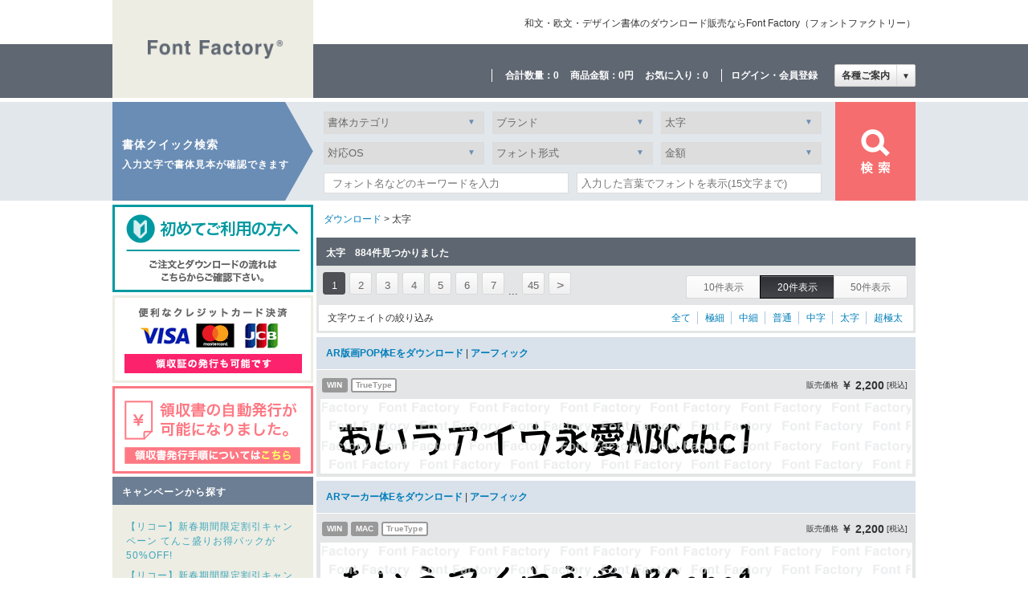

--- FILE ---
content_type: text/html
request_url: https://www.fontfactory.jp/font/list/?fontweight_id=5
body_size: 6662
content:
<!DOCTYPE html>
<html lang="ja">
    <head>
        <meta charset="UTF-8">
        <title>フォントの検索結果 | 和文・欧文・デザイン書体のダウンロード販売｜フォントファクトリー</title>
        <meta name="keywords" content="フォント,販売,デザイン,ダウンロード">
        <meta name="description" content="書体・フォントがダウンロード購入できるフォントファクトリー（Font Factory）です。 明朝体・ゴシック体・筆文字・デザイン書体などデザイナー向けフォントを豊富に取り揃えています。">
        		<link rel="stylesheet" href="/css/style.css?202501">
        <script src="https://ajax.googleapis.com/ajax/libs/jquery/1.9.1/jquery.min.js" type="text/javascript" charset="UTF-8"></script>
        <script type="text/javascript" src="/js/easyselectbox.min.js"></script>
        <script type="text/javascript" src="/js/settings.js"></script>
<!-- Google Tag Manager -->
<script>(function(w,d,s,l,i){w[l]=w[l]||[];w[l].push({'gtm.start':
new Date().getTime(),event:'gtm.js'});var f=d.getElementsByTagName(s)[0],
j=d.createElement(s),dl=l!='dataLayer'?'&l='+l:'';j.async=true;j.src=
'https://www.googletagmanager.com/gtm.js?id='+i+dl;f.parentNode.insertBefore(j,f);
})(window,document,'script','dataLayer','GTM-KDXHJ34');</script>
<!-- End Google Tag Manager -->
    </head>
    <body>
<noscript><iframe src="https://www.googletagmanager.com/ns.html?id=GTM-KDXHJ34"
height="0" width="0" style="display:none;visibility:hidden"></iframe></noscript>
        <div class="wrapper">
            <div class="header">
                                <div class="set_width"><a href="https://www.fontfactory.jp" class="header_logo"><img src="/img/logo.png" height="25" width="170" alt="Font Factory"></a></div>
                <div class="headerbox_top set_width">
                    <h1>和文・欧文・デザイン書体のダウンロード販売ならFont Factory（フォントファクトリー）</h1>

                </div>
                <div class="headerbox_bot">
                                        <div class="set_width">
                        <ul>
                            <li>合計数量：<a href="https://www.fontfactory.jp/cart/">0</a></li>
                            <li>商品金額：<a href="https://www.fontfactory.jp/cart/">0円</a></li>
                            <li>お気に入り：<a href="https://www.fontfactory.jp/fav/"><span id="fav_num">0</span></a></li>
                        </ul>
                        <div class="user_navlist">
                                                    <a href="https://www.fontfactory.jp/login/">ログイン・会員登録</a>
                                                </div>
                        <div class="header_subnav">
                            <div  id="header_subnav"><span>各種ご案内</span><span>▼</span></div>
                            <ul>
                                <li><a href="https://www.fontfactory.jp/pages/forbeginners/">ご利用ガイド</a></li>
                                <li><a href="https://www.fontfactory.jp/pages/guide/">ご注文とダウンロードの流れ</a></li>
                                <li><a href="https://www.fontfactory.jp/pages/payment/">お支払方法</a></li>
                                <li><a href="https://www.fontfactory.jp/pages/terms/">利用規約</a></li>
                                <li><a href="https://www.fontfactory.jp/pages/privacy/">プライバシーポリシー</a></li>
                                <li><a href="https://www.fontfactory.jp/pages/conditions/">特定商取引法表記</a></li>
                                <li><a href="https://www.fontfactory.jp/contact/">お問い合わせ</a></li>
                            </ul>
                        </div>
                    </div>

                </div>
            </div>

            <div class="contents_wrapper set_width">
                <div class="sidebar">
                    <h2>書体クイック検索<span>入力文字で書体見本が確認できます</span></h2>
<div class="bnr-area">
<div><a href="/pages/guide/"><img src="/img/bnr_beginner.png" alt="初めての方へ"></a></div>
<div><a href="/pages/forbeginners/#info03"><img src="/img/bnr_credit_card.png" alt="便利なクレジットカード決済"></a></div>
<div><a href="/pages/forbeginners/#info04"><img src="/img/bnr_receipt.png" alt="領収書の発行について"></a></div>
</div>

<div class="sidebar_nav">
    <h3>キャンペーンから探す</h3>
    <ul>
            <li><a href="https://www.fontfactory.jp/font/campaign/53/">【リコー】新春期間限定割引キャンペーン てんこ盛りお得パックが50%OFF!</a></li>
            <li><a href="https://www.fontfactory.jp/font/campaign/54/">【リコー】新春期間限定割引キャンペーン 人気書体が20%OFF!</a></li>
        </ul>
</div>
<div class="sidebar_nav">
    <h3>ブランドから探す</h3>
    <ul>
            <li><a href="https://www.fontfactory.jp/font/brand/arphic/">アーフィック</a></li>
            <li><a href="https://www.fontfactory.jp/font/brand/atorie/">アトリエフォント</a></li>
            <li><a href="https://www.fontfactory.jp/font/brand/itou_inzaiten/">伊藤印材店</a></li>
            <li><a href="https://www.fontfactory.jp/font/brand/iwata/">イワタ</a></li>
            <li><a href="https://www.fontfactory.jp/font/brand/est/">イースト</a></li>
            <li><a href="https://www.fontfactory.jp/font/brand/ungai/">雲涯フォント</a></li>
            <li><a href="https://www.fontfactory.jp/font/brand/kinkido/">欣喜堂</a></li>
            <li><a href="https://www.fontfactory.jp/font/brand/design_signal/">七種泰史/デザインシグナル</a></li>
            <li><a href="https://www.fontfactory.jp/font/brand/candg/">C&amp;G(シーアンドジイ)</a></li>
            <li><a href="https://www.fontfactory.jp/font/brand/syetem_graphi/">System Graphi(システムグラフィ)</a></li>
            <li><a href="https://www.fontfactory.jp/font/brand/kouei/">昭和書体(コーエーサインワークス)</a></li>
            <li><a href="https://www.fontfactory.jp/font/brand/skillinformations/">スキルインフォメーションズ</a></li>
            <li><a href="https://www.fontfactory.jp/font/brand/mojipass/">スキルインフォメーションズ(MOJIパス)</a></li>
            <li><a href="https://www.fontfactory.jp/font/brand/seibifont/">セイビフォント</a></li>
            <li><a href="https://www.fontfactory.jp/font/brand/seiwado/">清和堂</a></li>
            <li><a href="https://www.fontfactory.jp/font/brand/sento_font/">ヒラギノフォント</a></li>
            <li><a href="https://www.fontfactory.jp/font/brand/type_c4/">TYPE C4</a></li>
            <li><a href="https://www.fontfactory.jp/font/brand/dharma/">Dharma Type</a></li>
            <li><a href="https://www.fontfactory.jp/font/brand/daiwado/">大和堂</a></li>
            <li><a href="https://www.fontfactory.jp/font/brand/taka_design/">タカ書体(たかデザインプロダクション)</a></li>
            <li><a href="https://www.fontfactory.jp/font/brand/chibadesign/">Chiba Design</a></li>
            <li><a href="https://www.fontfactory.jp/font/brand/design_fudemoji/">Design筆文字Font</a></li>
            <li><a href="https://www.fontfactory.jp/font/brand/nis/">ニィスフォント</a></li>
            <li><a href="https://www.fontfactory.jp/font/brand/nisticket/">ニィスフォント(NIS Ticket)</a></li>
            <li><a href="https://www.fontfactory.jp/font/brand/nihonsyogikenkyuzyo/">日本書技研究所</a></li>
            <li><a href="https://www.fontfactory.jp/font/brand/netucom/">ネットユーコム</a></li>
            <li><a href="https://www.fontfactory.jp/font/brand/hakusyufonts/">白舟書体(はくしゅうしょたい)</a></li>
            <li><a href="https://www.fontfactory.jp/font/brand/biragaku/">ビラ学</a></li>
            <li><a href="https://www.fontfactory.jp/font/brand/fontgraphic/">フォントグラフィック</a></li>
            <li><a href="https://www.fontfactory.jp/font/brand/font1000/">FONT1000</a></li>
            <li><a href="https://www.fontfactory.jp/font/brand/fonts66/">Fonts66</a></li>
            <li><a href="https://www.fontfactory.jp/font/brand/fudemoji-ryuan/">筆文字や隆庵</a></li>
            <li><a href="https://www.fontfactory.jp/font/brand/horiuchi/">堀内湖洲フォント</a></li>
            <li><a href="https://www.fontfactory.jp/font/brand/menet/">ミーネット(筆技名人)</a></li>
            <li><a href="https://www.fontfactory.jp/font/brand/mopstudio/">MopStudio/ミウラFONT</a></li>
            <li><a href="https://www.fontfactory.jp/font/brand/motoya/">モトヤ</a></li>
            <li><a href="https://www.fontfactory.jp/font/brand/ricoh/">リコー</a></li>
            <li><a href="https://www.fontfactory.jp/font/brand/takaclub/">タカ倶楽部</a></li>
        </ul>
</div>
<div class="sidebar_nav">
    <h3>文字ウェイトから探す</h3>
    <ul>
            <li><a href="https://www.fontfactory.jp/font/list/?fontweight_id=1">極細</a></li>
            <li><a href="https://www.fontfactory.jp/font/list/?fontweight_id=2">中細</a></li>
            <li><a href="https://www.fontfactory.jp/font/list/?fontweight_id=3">普通</a></li>
            <li><a href="https://www.fontfactory.jp/font/list/?fontweight_id=4">中字</a></li>
            <li><a href="https://www.fontfactory.jp/font/list/?fontweight_id=5">太字</a></li>
            <li><a href="https://www.fontfactory.jp/font/list/?fontweight_id=6">超極太</a></li>
        </ul>
</div>
                </div>
                <div class="contents">
                    <div class="contents_top">
    <form action="https://www.fontfactory.jp/font/list/" method="get">
        <div>
            <label class="select">
              <select class="nomgl" name="fontcategory_id" id="">
                  <option value="">書体カテゴリ</option>
                  <option value="26">欧文書体・セリフ</option>
<option value="27">欧文書体・サンセリフ</option>
<option value="28">欧文書体・ハンドライト</option>
<option value="29">欧文書体・新聞書体</option>
<option value="30">欧文書体・ファンシー</option>
<option value="2">明朝体・フォント</option>
<option value="3">ゴシック体・フォント</option>
<option value="4">丸ゴシック体・フォント</option>
<option value="5">教科書体・フォント</option>
<option value="6">新聞書体・フォント</option>
<option value="7">筆順書体・フォント</option>
<option value="8">楷書体・フォント</option>
<option value="9">行書体・フォント</option>
<option value="10">隷書体・フォント</option>
<option value="11">古印体・フォント</option>
<option value="12">篆書体/印相体・フォント</option>
<option value="13">草書体・フォント</option>
<option value="14">ペン字体・フォント</option>
<option value="15">勘亭流・フォント</option>
<option value="16">江戸文字・フォント</option>
<option value="17">筆文字・フォント</option>
<option value="18">POP体・フォント</option>
<option value="19">手書き書体・フォント</option>
<option value="20">デザイン書体・フォント</option>
<option value="21">かな書体・フォント</option>
<option value="22">外字・フォント</option>
<option value="23">数字書体・フォント</option>
              </select>
            </label>

            <label class="select">
              <select name="fontbrand_id" id="">
                  <option value="">ブランド</option>
                  <option value="1">アーフィック</option>
<option value="3">アトリエフォント</option>
<option value="4">伊藤印材店</option>
<option value="36">イワタ</option>
<option value="40">イースト</option>
<option value="5">雲涯フォント</option>
<option value="7">欣喜堂</option>
<option value="2">七種泰史/デザインシグナル</option>
<option value="9">C&G(シーアンドジイ)</option>
<option value="10">System Graphi(システムグラフィ)</option>
<option value="8">昭和書体(コーエーサインワークス)</option>
<option value="12">スキルインフォメーションズ</option>
<option value="38">スキルインフォメーションズ(MOJIパス)</option>
<option value="13">セイビフォント</option>
<option value="47">清和堂</option>
<option value="14">ヒラギノフォント</option>
<option value="16">TYPE C4</option>
<option value="49">Dharma Type</option>
<option value="18">大和堂</option>
<option value="19">タカ書体(たかデザインプロダクション)</option>
<option value="51">Chiba Design</option>
<option value="20">Design筆文字Font</option>
<option value="21">ニィスフォント</option>
<option value="45">ニィスフォント(NIS Ticket)</option>
<option value="41">日本書技研究所</option>
<option value="44">ネットユーコム</option>
<option value="22">白舟書体(はくしゅうしょたい)</option>
<option value="23">ビラ学</option>
<option value="42">フォントグラフィック</option>
<option value="26">FONT1000</option>
<option value="33">Fonts66</option>
<option value="50">筆文字や隆庵</option>
<option value="28">堀内湖洲フォント</option>
<option value="29">ミーネット(筆技名人)</option>
<option value="30">MopStudio/ミウラFONT</option>
<option value="32">モトヤ</option>
<option value="56">リコー</option>
<option value="57">タカ倶楽部</option>
              </select>
            </label>

            <label class="select">
              <select name="fontweight_id" id="">
                  <option value="">文字ウェイト</option>
                  <option value="1">極細</option>
<option value="2">中細</option>
<option value="3">普通</option>
<option value="4">中字</option>
<option value="5" selected>太字</option>
<option value="6">超極太</option>
              </select>
            </label>

            <label class="select">
              <select class="nomgl" name="os_id" id="">
                  <option value="">対応OS</option>
                  <option value="1">Mac</option>
<option value="2">Win</option>
<option value="3">Win & Mac</option>
              </select>
            </label>

            <label class="select">
              <select name="fonttype_id" id="">
                  <option value="">フォント形式</option>
                  <option value="1">TrueType</option>
<option value="2">OpenType</option>
<option value="3">CID</option>
<option value="4">TrueType & OpenType</option>
<option value="99">その他</option>
              </select>
            </label>

            <label class="select">
              <select name="price" id="">
                  <option value="">金額</option>
                  <option value=",5000">5,000円以下</option>
<option value="5000,10000">5,000円～1万円</option>
<option value="10000,50000">1万円～5万円</option>
<option value="50000,">5万円～</option>
              </select>
            </label>

            <input placeholder="フォント名などのキーワードを入力" type="text" name="str" value="" />
            <p><input type="text" class="preview" name="preview_str" value="" placeholder="入力した言葉でフォントを表示(15文字まで)" maxlength="15"><span></span></p>
        </div><!--
        --><div>
            <input type="submit">
        </div>
    </form>
</div>
                    <div class="contents_inbox">
                        <p class="bread_crumb"><a href="https://www.fontfactory.jp/font">ダウンロード</a> > 太字</p>
                        <div class="pagenav_top">
                            <h2 class="titlebar_1">太字　884件見つかりました</h2>
                            <div><ul class='pagenation'><li><a class="pagenation_current" href="https://www.fontfactory.jp/font/list/?fontweight_id=5&limit=20&page=1">1</a></li><li><a href="https://www.fontfactory.jp/font/list/?fontweight_id=5&limit=20&page=2">2</a></li><li><a href="https://www.fontfactory.jp/font/list/?fontweight_id=5&limit=20&page=3">3</a></li><li><a href="https://www.fontfactory.jp/font/list/?fontweight_id=5&limit=20&page=4">4</a></li><li><a href="https://www.fontfactory.jp/font/list/?fontweight_id=5&limit=20&page=5">5</a></li><li><a href="https://www.fontfactory.jp/font/list/?fontweight_id=5&limit=20&page=6">6</a></li><li><a href="https://www.fontfactory.jp/font/list/?fontweight_id=5&limit=20&page=7">7</a></li><li class="pagenav_line">...</li><li><a href="https://www.fontfactory.jp/font/list/?fontweight_id=5&limit=20&page=45">45</a></li><li class="next"><a href="https://www.fontfactory.jp/font/list/?fontweight_id=5&limit=20&page=2">&gt;</a></li></ul></div>                            <div class="view_type">
                                <a href="https://www.fontfactory.jp/font/list/?fontweight_id=5&amp;limit=10&amp;page=1"><span>10件表示</span></a>
                                <a href="https://www.fontfactory.jp/font/list/?fontweight_id=5&amp;limit=20&amp;page=1" class="view_type_current"><span>20件表示</span></a>
                                <a href="https://www.fontfactory.jp/font/list/?fontweight_id=5&amp;limit=50&amp;page=1"><span>50件表示</span></a>
                            </div>
                            <div class="weight_sort clearfix">
                                <p>文字ウェイトの絞り込み</p>
                                <ul>
                                    <li><a href="https://www.fontfactory.jp/font/list/?fontweight_id=&amp;limit=20&amp;page=1">全て</a></li>
                                    <li><a href="https://www.fontfactory.jp/font/list/?fontweight_id=1&amp;limit=20&amp;page=1">極細</a></li>
                                    <li><a href="https://www.fontfactory.jp/font/list/?fontweight_id=2&amp;limit=20&amp;page=1">中細</a></li>
                                    <li><a href="https://www.fontfactory.jp/font/list/?fontweight_id=3&amp;limit=20&amp;page=1">普通</a></li>
                                    <li><a href="https://www.fontfactory.jp/font/list/?fontweight_id=4&amp;limit=20&amp;page=1">中字</a></li>
                                    <li><a href="https://www.fontfactory.jp/font/list/?fontweight_id=5&amp;limit=20&amp;page=1">太字</a></li>
                                    <li><a href="https://www.fontfactory.jp/font/list/?fontweight_id=6&amp;limit=20&amp;page=1">超極太</a></li>
                                </ul>
                            </div>
                        </div>

                                                                        <div class="fontbox">
                            <div class="fontbox_title clearfix">
                                <h3><a href="https://www.fontfactory.jp/font/detail/jhan00e/">AR版画POP体Eをダウンロード</a> | <a href="https://www.fontfactory.jp/font/brand/arphic/">アーフィック</a></h3>
                                <div class="fontprice_box">
                                                                        <p class="font_price">販売価格 <span>￥ 2,200</span> [税込]</p>
                                                                    </div>
                            </div>
                            <div class="fontimage">
                                <div class="fontdata_info">
                                    <ul>
                                        										<li><span class="label os">WIN</span></li>
                                                                                                                        <li><span class="label">TrueType</span></li>
                                                                            </ul>
                                    <div><a href="https://www.fontfactory.jp/font/detail/jhan00e/"><img src="/font/preview/l/?font_id=13&str=" height="93" width="737" alt=""></a></div>
                                </div>
                            </div>
                        </div>
                                                <div class="fontbox">
                            <div class="fontbox_title clearfix">
                                <h3><a href="https://www.fontfactory.jp/font/detail/jftp00e/">ARマーカー体Eをダウンロード</a> | <a href="https://www.fontfactory.jp/font/brand/arphic/">アーフィック</a></h3>
                                <div class="fontprice_box">
                                                                        <p class="font_price">販売価格 <span>￥ 2,200</span> [税込]</p>
                                                                    </div>
                            </div>
                            <div class="fontimage">
                                <div class="fontdata_info">
                                    <ul>
                                        										<li><span class="label os">WIN</span></li>
                                        										<li><span class="label os">MAC</span></li>
                                                                                                                        <li><span class="label">TrueType</span></li>
                                                                            </ul>
                                    <div><a href="https://www.fontfactory.jp/font/detail/jftp00e/"><img src="/font/preview/l/?font_id=17&str=" height="93" width="737" alt=""></a></div>
                                </div>
                            </div>
                        </div>
                                                <div class="fontbox">
                            <div class="fontbox_title clearfix">
                                <h3><a href="https://www.fontfactory.jp/font/detail/jgtr00e/">AR丸ゴシック体Eをダウンロード</a> | <a href="https://www.fontfactory.jp/font/brand/arphic/">アーフィック</a></h3>
                                <div class="fontprice_box">
                                                                        <p class="font_price">販売価格 <span>￥ 2,200</span> [税込]</p>
                                                                    </div>
                            </div>
                            <div class="fontimage">
                                <div class="fontdata_info">
                                    <ul>
                                        										<li><span class="label os">WIN</span></li>
                                        										<li><span class="label os">MAC</span></li>
                                                                                                                        <li><span class="label">TrueType</span></li>
                                                                            </ul>
                                    <div><a href="https://www.fontfactory.jp/font/detail/jgtr00e/"><img src="/font/preview/l/?font_id=24&str=" height="93" width="737" alt=""></a></div>
                                </div>
                            </div>
                        </div>
                                                <div class="fontbox">
                            <div class="fontbox_title clearfix">
                                <h3><a href="https://www.fontfactory.jp/font/detail/jchw00e/">AR新藝体Eをダウンロード</a> | <a href="https://www.fontfactory.jp/font/brand/arphic/">アーフィック</a></h3>
                                <div class="fontprice_box">
                                                                        <p class="font_price">販売価格 <span>￥ 2,200</span> [税込]</p>
                                                                    </div>
                            </div>
                            <div class="fontimage">
                                <div class="fontdata_info">
                                    <ul>
                                        										<li><span class="label os">WIN</span></li>
                                        										<li><span class="label os">MAC</span></li>
                                                                                                                        <li><span class="label">TrueType</span></li>
                                                                            </ul>
                                    <div><a href="https://www.fontfactory.jp/font/detail/jchw00e/"><img src="/font/preview/l/?font_id=35&str=" height="93" width="737" alt=""></a></div>
                                </div>
                            </div>
                        </div>
                                                <div class="fontbox">
                            <div class="fontbox_title clearfix">
                                <h3><a href="https://www.fontfactory.jp/font/detail/jita00e/">AR板体Eをダウンロード</a> | <a href="https://www.fontfactory.jp/font/brand/arphic/">アーフィック</a></h3>
                                <div class="fontprice_box">
                                                                        <p class="font_price">販売価格 <span>￥ 2,200</span> [税込]</p>
                                                                    </div>
                            </div>
                            <div class="fontimage">
                                <div class="fontdata_info">
                                    <ul>
                                        										<li><span class="label os">WIN</span></li>
                                        										<li><span class="label os">MAC</span></li>
                                                                                                                        <li><span class="label">TrueType</span></li>
                                                                            </ul>
                                    <div><a href="https://www.fontfactory.jp/font/detail/jita00e/"><img src="/font/preview/l/?font_id=42&str=" height="93" width="737" alt=""></a></div>
                                </div>
                            </div>
                        </div>
                                                <div class="fontbox">
                            <div class="fontbox_title clearfix">
                                <h3><a href="https://www.fontfactory.jp/font/detail/jhop00e/">AR悠々ゴシック体Eをダウンロード</a> | <a href="https://www.fontfactory.jp/font/brand/arphic/">アーフィック</a></h3>
                                <div class="fontprice_box">
                                                                        <p class="font_price">販売価格 <span>￥ 2,200</span> [税込]</p>
                                                                    </div>
                            </div>
                            <div class="fontimage">
                                <div class="fontdata_info">
                                    <ul>
                                        										<li><span class="label os">WIN</span></li>
                                        										<li><span class="label os">MAC</span></li>
                                                                                                                        <li><span class="label">TrueType</span></li>
                                                                            </ul>
                                    <div><a href="https://www.fontfactory.jp/font/detail/jhop00e/"><img src="/font/preview/l/?font_id=47&str=" height="93" width="737" alt=""></a></div>
                                </div>
                            </div>
                        </div>
                                                <div class="fontbox">
                            <div class="fontbox_title clearfix">
                                <h3><a href="https://www.fontfactory.jp/font/detail/ds_ikikoku/">DS一支國をダウンロード</a> | <a href="https://www.fontfactory.jp/font/brand/design_signal/">七種泰史/デザインシグナル</a></h3>
                                <div class="fontprice_box">
                                                                        <p class="font_price">販売価格 <span>￥ 16,500</span> [税込]</p>
                                                                    </div>
                            </div>
                            <div class="fontimage">
                                <div class="fontdata_info">
                                    <ul>
                                        										<li><span class="label os">WIN</span></li>
                                        										<li><span class="label os">MAC</span></li>
                                        										<li><span class="label os">WIN &amp; MAC</span></li>
                                                                                                                        <li><span class="label">TrueType</span></li>
                                                                                <li><span class="label">OpenType</span></li>
                                                                            </ul>
                                    <div><a href="https://www.fontfactory.jp/font/detail/ds_ikikoku/"><img src="/font/preview/l/?font_id=59&str=" height="93" width="737" alt=""></a></div>
                                </div>
                            </div>
                        </div>
                                                <div class="fontbox">
                            <div class="fontbox_title clearfix">
                                <h3><a href="https://www.fontfactory.jp/font/detail/ds_showwa70/">DS照和70をダウンロード</a> | <a href="https://www.fontfactory.jp/font/brand/design_signal/">七種泰史/デザインシグナル</a></h3>
                                <div class="fontprice_box">
                                                                        <p class="font_price">販売価格 <span>￥ 16,500</span> [税込]</p>
                                                                    </div>
                            </div>
                            <div class="fontimage">
                                <div class="fontdata_info">
                                    <ul>
                                        										<li><span class="label os">WIN</span></li>
                                        										<li><span class="label os">MAC</span></li>
                                        										<li><span class="label os">WIN &amp; MAC</span></li>
                                                                                                                        <li><span class="label">TrueType</span></li>
                                                                                <li><span class="label">OpenType</span></li>
                                                                            </ul>
                                    <div><a href="https://www.fontfactory.jp/font/detail/ds_showwa70/"><img src="/font/preview/l/?font_id=60&str=" height="93" width="737" alt=""></a></div>
                                </div>
                            </div>
                        </div>
                                                <div class="fontbox">
                            <div class="fontbox_title clearfix">
                                <h3><a href="https://www.fontfactory.jp/font/detail/ds_dada/">DSダダをダウンロード</a> | <a href="https://www.fontfactory.jp/font/brand/design_signal/">七種泰史/デザインシグナル</a></h3>
                                <div class="fontprice_box">
                                                                        <p class="font_price">販売価格 <span>￥ 16,500</span> [税込]</p>
                                                                    </div>
                            </div>
                            <div class="fontimage">
                                <div class="fontdata_info">
                                    <ul>
                                        										<li><span class="label os">WIN</span></li>
                                        										<li><span class="label os">MAC</span></li>
                                        										<li><span class="label os">WIN &amp; MAC</span></li>
                                                                                                                        <li><span class="label">TrueType</span></li>
                                                                                <li><span class="label">OpenType</span></li>
                                                                            </ul>
                                    <div><a href="https://www.fontfactory.jp/font/detail/ds_dada/"><img src="/font/preview/l/?font_id=62&str=" height="93" width="737" alt=""></a></div>
                                </div>
                            </div>
                        </div>
                                                <div class="fontbox">
                            <div class="fontbox_title clearfix">
                                <h3><a href="https://www.fontfactory.jp/font/detail/ds_fude77/">DS筆七七をダウンロード</a> | <a href="https://www.fontfactory.jp/font/brand/design_signal/">七種泰史/デザインシグナル</a></h3>
                                <div class="fontprice_box">
                                                                        <p class="font_price">販売価格 <span>￥ 16,500</span> [税込]</p>
                                                                    </div>
                            </div>
                            <div class="fontimage">
                                <div class="fontdata_info">
                                    <ul>
                                        										<li><span class="label os">WIN</span></li>
                                        										<li><span class="label os">MAC</span></li>
                                        										<li><span class="label os">WIN &amp; MAC</span></li>
                                                                                                                        <li><span class="label">TrueType</span></li>
                                                                                <li><span class="label">OpenType</span></li>
                                                                            </ul>
                                    <div><a href="https://www.fontfactory.jp/font/detail/ds_fude77/"><img src="/font/preview/l/?font_id=63&str=" height="93" width="737" alt=""></a></div>
                                </div>
                            </div>
                        </div>
                                                <div class="fontbox">
                            <div class="fontbox_title clearfix">
                                <h3><a href="https://www.fontfactory.jp/font/detail/ds_kirigirisu/">DSきりぎりすをダウンロード</a> | <a href="https://www.fontfactory.jp/font/brand/design_signal/">七種泰史/デザインシグナル</a></h3>
                                <div class="fontprice_box">
                                                                        <p class="font_price">販売価格 <span>￥ 16,500</span> [税込]</p>
                                                                    </div>
                            </div>
                            <div class="fontimage">
                                <div class="fontdata_info">
                                    <ul>
                                        										<li><span class="label os">WIN</span></li>
                                        										<li><span class="label os">MAC</span></li>
                                        										<li><span class="label os">WIN &amp; MAC</span></li>
                                                                                                                        <li><span class="label">TrueType</span></li>
                                                                                <li><span class="label">OpenType</span></li>
                                                                            </ul>
                                    <div><a href="https://www.fontfactory.jp/font/detail/ds_kirigirisu/"><img src="/font/preview/l/?font_id=64&str=" height="93" width="737" alt=""></a></div>
                                </div>
                            </div>
                        </div>
                                                <div class="fontbox">
                            <div class="fontbox_title clearfix">
                                <h3><a href="https://www.fontfactory.jp/font/detail/ds_ayumin/">DS歩明をダウンロード</a> | <a href="https://www.fontfactory.jp/font/brand/design_signal/">七種泰史/デザインシグナル</a></h3>
                                <div class="fontprice_box">
                                                                        <p class="font_price">販売価格 <span>￥ 16,500</span> [税込]</p>
                                                                    </div>
                            </div>
                            <div class="fontimage">
                                <div class="fontdata_info">
                                    <ul>
                                        										<li><span class="label os">WIN</span></li>
                                        										<li><span class="label os">MAC</span></li>
                                        										<li><span class="label os">WIN &amp; MAC</span></li>
                                                                                                                        <li><span class="label">TrueType</span></li>
                                                                                <li><span class="label">OpenType</span></li>
                                                                            </ul>
                                    <div><a href="https://www.fontfactory.jp/font/detail/ds_ayumin/"><img src="/font/preview/l/?font_id=65&str=" height="93" width="737" alt=""></a></div>
                                </div>
                            </div>
                        </div>
                                                <div class="fontbox">
                            <div class="fontbox_title clearfix">
                                <h3><a href="https://www.fontfactory.jp/font/detail/ds_mambo/">DSマンボをダウンロード</a> | <a href="https://www.fontfactory.jp/font/brand/design_signal/">七種泰史/デザインシグナル</a></h3>
                                <div class="fontprice_box">
                                                                        <p class="font_price">販売価格 <span>￥ 16,500</span> [税込]</p>
                                                                    </div>
                            </div>
                            <div class="fontimage">
                                <div class="fontdata_info">
                                    <ul>
                                        										<li><span class="label os">WIN</span></li>
                                        										<li><span class="label os">MAC</span></li>
                                        										<li><span class="label os">WIN &amp; MAC</span></li>
                                                                                                                        <li><span class="label">TrueType</span></li>
                                                                                <li><span class="label">OpenType</span></li>
                                                                            </ul>
                                    <div><a href="https://www.fontfactory.jp/font/detail/ds_mambo/"><img src="/font/preview/l/?font_id=66&str=" height="93" width="737" alt=""></a></div>
                                </div>
                            </div>
                        </div>
                                                <div class="fontbox">
                            <div class="fontbox_title clearfix">
                                <h3><a href="https://www.fontfactory.jp/font/detail/ds_rumba/">DSルンバをダウンロード</a> | <a href="https://www.fontfactory.jp/font/brand/design_signal/">七種泰史/デザインシグナル</a></h3>
                                <div class="fontprice_box">
                                                                        <p class="font_price">販売価格 <span>￥ 16,500</span> [税込]</p>
                                                                    </div>
                            </div>
                            <div class="fontimage">
                                <div class="fontdata_info">
                                    <ul>
                                        										<li><span class="label os">WIN</span></li>
                                        										<li><span class="label os">MAC</span></li>
                                        										<li><span class="label os">WIN &amp; MAC</span></li>
                                                                                                                        <li><span class="label">TrueType</span></li>
                                                                                <li><span class="label">OpenType</span></li>
                                                                            </ul>
                                    <div><a href="https://www.fontfactory.jp/font/detail/ds_rumba/"><img src="/font/preview/l/?font_id=67&str=" height="93" width="737" alt=""></a></div>
                                </div>
                            </div>
                        </div>
                                                <div class="fontbox">
                            <div class="fontbox_title clearfix">
                                <h3><a href="https://www.fontfactory.jp/font/detail/ds_kinshichi/">DS金七をダウンロード</a> | <a href="https://www.fontfactory.jp/font/brand/design_signal/">七種泰史/デザインシグナル</a></h3>
                                <div class="fontprice_box">
                                                                        <p class="font_price">販売価格 <span>￥ 16,500</span> [税込]</p>
                                                                    </div>
                            </div>
                            <div class="fontimage">
                                <div class="fontdata_info">
                                    <ul>
                                        										<li><span class="label os">WIN</span></li>
                                        										<li><span class="label os">MAC</span></li>
                                        										<li><span class="label os">WIN &amp; MAC</span></li>
                                                                                                                        <li><span class="label">TrueType</span></li>
                                                                                <li><span class="label">OpenType</span></li>
                                                                            </ul>
                                    <div><a href="https://www.fontfactory.jp/font/detail/ds_kinshichi/"><img src="/font/preview/l/?font_id=69&str=" height="93" width="737" alt=""></a></div>
                                </div>
                            </div>
                        </div>
                                                <div class="fontbox">
                            <div class="fontbox_title clearfix">
                                <h3><a href="https://www.fontfactory.jp/font/detail/ds_highcollar/">DSハイカラをダウンロード</a> | <a href="https://www.fontfactory.jp/font/brand/design_signal/">七種泰史/デザインシグナル</a></h3>
                                <div class="fontprice_box">
                                                                        <p class="font_price">販売価格 <span>￥ 16,500</span> [税込]</p>
                                                                    </div>
                            </div>
                            <div class="fontimage">
                                <div class="fontdata_info">
                                    <ul>
                                        										<li><span class="label os">WIN</span></li>
                                        										<li><span class="label os">MAC</span></li>
                                        										<li><span class="label os">WIN &amp; MAC</span></li>
                                                                                                                        <li><span class="label">TrueType</span></li>
                                                                                <li><span class="label">OpenType</span></li>
                                                                            </ul>
                                    <div><a href="https://www.fontfactory.jp/font/detail/ds_highcollar/"><img src="/font/preview/l/?font_id=70&str=" height="93" width="737" alt=""></a></div>
                                </div>
                            </div>
                        </div>
                                                <div class="fontbox">
                            <div class="fontbox_title clearfix">
                                <h3><a href="https://www.fontfactory.jp/font/detail/ds_bancollar/">DSバンカラをダウンロード</a> | <a href="https://www.fontfactory.jp/font/brand/design_signal/">七種泰史/デザインシグナル</a></h3>
                                <div class="fontprice_box">
                                                                        <p class="font_price">販売価格 <span>￥ 16,500</span> [税込]</p>
                                                                    </div>
                            </div>
                            <div class="fontimage">
                                <div class="fontdata_info">
                                    <ul>
                                        										<li><span class="label os">WIN</span></li>
                                        										<li><span class="label os">MAC</span></li>
                                        										<li><span class="label os">WIN &amp; MAC</span></li>
                                                                                                                        <li><span class="label">TrueType</span></li>
                                                                                <li><span class="label">OpenType</span></li>
                                                                            </ul>
                                    <div><a href="https://www.fontfactory.jp/font/detail/ds_bancollar/"><img src="/font/preview/l/?font_id=71&str=" height="93" width="737" alt=""></a></div>
                                </div>
                            </div>
                        </div>
                                                <div class="fontbox">
                            <div class="fontbox_title clearfix">
                                <h3><a href="https://www.fontfactory.jp/font/detail/ds_akari/">DSあかりをダウンロード</a> | <a href="https://www.fontfactory.jp/font/brand/design_signal/">七種泰史/デザインシグナル</a></h3>
                                <div class="fontprice_box">
                                                                        <p class="font_price">販売価格 <span>￥ 16,500</span> [税込]</p>
                                                                    </div>
                            </div>
                            <div class="fontimage">
                                <div class="fontdata_info">
                                    <ul>
                                        										<li><span class="label os">WIN</span></li>
                                        										<li><span class="label os">MAC</span></li>
                                        										<li><span class="label os">WIN &amp; MAC</span></li>
                                                                                                                        <li><span class="label">TrueType</span></li>
                                                                                <li><span class="label">OpenType</span></li>
                                                                            </ul>
                                    <div><a href="https://www.fontfactory.jp/font/detail/ds_akari/"><img src="/font/preview/l/?font_id=72&str=" height="93" width="737" alt=""></a></div>
                                </div>
                            </div>
                        </div>
                                                <div class="fontbox">
                            <div class="fontbox_title clearfix">
                                <h3><a href="https://www.fontfactory.jp/font/detail/karuta_b/">かるた-BOLDをダウンロード</a> | <a href="https://www.fontfactory.jp/font/brand/atorie/">アトリエフォント</a></h3>
                                <div class="fontprice_box">
                                                                        <p class="font_price">販売価格 <span>￥ 5,500</span> [税込]</p>
                                                                    </div>
                            </div>
                            <div class="fontimage">
                                <div class="fontdata_info">
                                    <ul>
                                        										<li><span class="label os">WIN</span></li>
                                        										<li><span class="label os">MAC</span></li>
                                                                                                                        <li><span class="label">TrueType</span></li>
                                                                            </ul>
                                    <div><a href="https://www.fontfactory.jp/font/detail/karuta_b/"><img src="/font/preview/l/?font_id=76&str=" height="93" width="737" alt=""></a></div>
                                </div>
                            </div>
                        </div>
                                                <div class="fontbox">
                            <div class="fontbox_title clearfix">
                                <h3><a href="https://www.fontfactory.jp/font/detail/kiraku_b/">喜楽-Boldをダウンロード</a> | <a href="https://www.fontfactory.jp/font/brand/atorie/">アトリエフォント</a></h3>
                                <div class="fontprice_box">
                                                                        <p class="font_price">販売価格 <span>￥ 5,500</span> [税込]</p>
                                                                    </div>
                            </div>
                            <div class="fontimage">
                                <div class="fontdata_info">
                                    <ul>
                                        										<li><span class="label os">WIN</span></li>
                                        										<li><span class="label os">MAC</span></li>
                                                                                                                        <li><span class="label">TrueType</span></li>
                                                                            </ul>
                                    <div><a href="https://www.fontfactory.jp/font/detail/kiraku_b/"><img src="/font/preview/l/?font_id=79&str=" height="93" width="737" alt=""></a></div>
                                </div>
                            </div>
                        </div>
                                                
                        <div class="pagenav_bot">
                            <div><ul class='pagenation'><li><a class="pagenation_current" href="https://www.fontfactory.jp/font/list/?fontweight_id=5&limit=20&page=1">1</a></li><li><a href="https://www.fontfactory.jp/font/list/?fontweight_id=5&limit=20&page=2">2</a></li><li><a href="https://www.fontfactory.jp/font/list/?fontweight_id=5&limit=20&page=3">3</a></li><li><a href="https://www.fontfactory.jp/font/list/?fontweight_id=5&limit=20&page=4">4</a></li><li><a href="https://www.fontfactory.jp/font/list/?fontweight_id=5&limit=20&page=5">5</a></li><li><a href="https://www.fontfactory.jp/font/list/?fontweight_id=5&limit=20&page=6">6</a></li><li><a href="https://www.fontfactory.jp/font/list/?fontweight_id=5&limit=20&page=7">7</a></li><li class="pagenav_line">...</li><li><a href="https://www.fontfactory.jp/font/list/?fontweight_id=5&limit=20&page=45">45</a></li><li class="next"><a href="https://www.fontfactory.jp/font/list/?fontweight_id=5&limit=20&page=2">&gt;</a></li></ul></div>                            <div class="view_type">
                                <a href="https://www.fontfactory.jp/font/list/?fontweight_id=5&amp;limit=10&amp;page=1"><span>10件表示</span></a>
                                <a href="https://www.fontfactory.jp/font/list/?fontweight_id=5&amp;limit=20&amp;page=1" class="view_type_current"><span>20件表示</span></a>
                                <a href="https://www.fontfactory.jp/font/list/?fontweight_id=5&amp;limit=50&amp;page=1"><span>50件表示</span></a>
                            </div>
                            <h2 class="titlebar_1">太字　884件見つかりました</h2>
                        </div>

                    </div>
                </div>
                <div class="clearfix"></div>
           </div>
            <div class="footer">
                                <div class="footer_top">
                    <div class="set_width">
                        <div class="footer_block pr-area">
                            <h3>PR</h3>
                                                                                            <a href="https://trampo.base.shop/"><img src="//www.fontfactory.jp/container/banner/0/3/43084978c90a9a66d9301fc791299b2c.jpg" alt=""></a>
                                                                <a href="http://nekoto.jp"><img src="//www.fontfactory.jp/container/banner/9/1/00c80645fc8143f52fac5032611ed959.jpg" alt=""></a>
                                                                <a href="http://www.gf-p.jp/creators.html"><img src="//www.fontfactory.jp/container/banner/10/4/8b56f7e7061c1ce3a067b9e85b3d3c1c.jpg" alt=""></a>
                                                                                    </div><!--
                        --><div class="footer_block">
                            <h3>フォント形式について</h3>
                            <div class="footer_box">
                                <h4>OpenType</h4>
                                <p>Adobe SystemsとMicrosoftが共同で開発した形式。 文字コードにUnicodeが採用されているため、異体字や記号などの文字種に対応している他、Windows、Mac間での互換性を持っています。また、PCにインストールされたフォントのデータを都度プリンタ等にダウンロードする「ダイナミックダウンロード」が利用可能で、プリンタなどの出力装置にインストールされていないフォントでの出力が可能です。</p>
                            </div>
                            <div class="footer_box">
                                <h4>TrueType</h4>
                                <p>Windows、Macが標準で採用しているアウトライン形式。 文字を拡大して印刷しても美しい印字を得ることができます。また、TrueTypeのシステムはOSの機能として備わっているため、アプリケーションソフトやプリンタの種類にかかわらず利用することができます。</p>
                            </div>
                            <div class="footer_box">
                                <h4>CID（ATM）</h4>
                                <p>PostScriptアウトラインフォントを、ディスプレイ上に滑らかなラインのスクリーンフォントとして表示するための形式。使用にはATM（ Adobe Type Manager）が必要です。</p>
                            </div>
                        </div>
                    </div>
                </div>
                                <div class="footer_bot">
                    <div class="set_width">
                        
                        <!-- DigiCert Seal HTML -->
                        <!-- Place HTML on your site where the seal should appear -->
                        <div id="DigiCertClickID_aXO5PYbk"></div>

                        <!-- DigiCert Seal Code -->
                        <!-- Place with DigiCert Seal HTML or with other scripts -->
                        <script type="text/javascript">
                            var __dcid = __dcid || [];__dcid.push(["DigiCertClickID_aXO5PYbk", "16", "m", "black", "aXO5PYbk"]);(function(){var cid=document.createElement("script");cid.async=true;cid.src="//seal.digicert.com/seals/cascade/seal.min.js";var s = document.getElementsByTagName("script");var ls = s[(s.length - 1)];ls.parentNode.insertBefore(cid, ls.nextSibling);}());
                        </script>
                        
                        <ul>
                            <li><a href="https://www.fontfactory.jp/pages/privacy/">プライバシーポリシー</a></li>
                            <li><a href="https://www.fontfactory.jp/pages/terms/">利用規約</a></li>
                            <li><a href="https://www.fontfactory.jp/pages/conditions/">特定商取引法に基づく表示</a></li>
                            <li><a href="http://www.gf-p.jp/" target="_blank">運営会社</a></li>
                            <li><a href="https://www.fontfactory.jp/pages/sitemap/">サイトマップ</a></li>
                        </ul>
						<p>掲載の画像・文章の無断転載を禁じます。<span>Copyright &copy; GFP All Rights Reserved.</span></p>
                        
                    </div>
                </div>

                            </div>
        </div>
    </body>
</html>


--- FILE ---
content_type: text/css
request_url: https://www.fontfactory.jp/css/style.css?202501
body_size: 12828
content:

@charset 'UTF-8';

/* --------------------------------------------
-------------------- Reset --------------------
-------------------------------------------- */
html,body,div, span, object, iframe, h1, h2, h3, h4, h5, h6,
p, blockquote, pre, abbr, address, cite, code, del, a,
dfn, em, img, ins, kbd, q, samp, small, strong,
sub, sup, var, b, i, dl, dt, dd, ol, ul, li,
fieldset, form, label, legend, table, caption,
tbody, tfoot, thead, tr, th, td, article, aside,
canvas, details, figcaption, figure, footer, header,
hgroup, menu, nav, section, summary, time, mark, audio, video {
    margin: 0;
    padding: 0;©
    border: 0;
    outline: 0;
    font-size: 100%;
    vertical-align: baseline;
    background: transparent;
    -webkit-box-sizing: border-box;
    -moz-box-sizing: border-box;
    box-sizing: border-box;
}
body {
    background: #fff;
    font-family: "ヒラギノ角ゴ Pro", "Hiragino Kaku Gothic Pro", "メイリオ", Meiryo, Osaka, "ＭＳ Ｐゴシック", "MS PGothic", sans-serif;
    line-height: 13px;
    -webkit-text-size-adjust: 100%;
    line-height:1.4;
}
blockquote, q {
    quotes: none;
}
blockquote:before, blockquote:after, q:before, q:after {
    content: '';
    content: none;
}
a {
    color: #333;
}
table {
    border-collapse: collapse;
    border-spacing: 0;
    table-layout:fixed;
}
hr {
    display: block;
    height: 0;
    border: 0;
    border-top: 1px solid #000;
    margin: 0;
    padding: 0;
}
input[type="submit"]{
    cursor:pointer;
}
input, select {
    vertical-align: top;
    margin: 0;
    padding: 0;
    -webkit-box-sizing: border-box;
    -moz-box-sizing: border-box;
    box-sizing: border-box;
}
h1, h2, h3, h4, h5, h6 {
    font-weight:normal;
}
ul, li, ol{
    list-style:none;
}
address{
    font-style:normal;
}
img{
    font-size: 0;
    vertical-align: top;
}





/* --------------------------------------------
-------------------- General --------------------
-------------------------------------------- */
body{
    font-size: 12px;
    /*font-family: "ヒラギノ角ゴ Pro W3","ヒラギノ角ゴ Pro N W3", "Hiragino Kaku Gothic Pro", "メイリオ", Meiryo, Osaka, "ＭＳ Ｐゴシック", "MS PGothic", sans-serif;*/
    letter-spacing: 0;
    color: #333;
}

table{
    width: 100%;
}

th{
    background: #f0f0f0;
}

th,td{
    border: 1px solid  #ccc;
    vertical-align: middle;
    text-align: center;
    padding: 10px 10px;
    line-height: 1.5;
}

textarea{
    font-size: 12px;
    font-family: "ヒラギノ角ゴ Pro W3", "Hiragino Kaku Gothic Pro", "メイリオ", Meiryo, Osaka, "ＭＳ Ｐゴシック", "MS PGothic", sans-serif;
}

select,input[type="text"],textarea,input[type="password"]{
    border: 1px solid #ccc;
    padding: 5px 10px;
    color: #333;
}

input[type="checkbox"],
input[type="radio"]{
    position: relative;
    overflow: visible;
}

a{
    text-decoration: none;
}

a:hover{
    text-decoration: underline;
}

input:hover,a img:hover{
    opacity: 0.8;
    -moz-opacity: 0.8;
    filter: alpha(opacity=80);
}

::selection {
    background: #ccc;
}

::-moz-selection {
    background: #ccc;
}

.set_width{
    width: 1000px;
    margin: 0 auto;
    position: relative;
}

.contents a{
    color: #017eba;
}

.contents{
    float: right;
    width: 750px;
    margin-bottom: 50px;
}

.contents_inbox{
    margin-left: 4px;
}

.contents_inbox > p{
    padding-left: 7px;
}


.eng{
	font-family:Helvetica, Arial, sans-serif;
}





/* --------------------------------------------
-------------------- OOCSS --------------------
-------------------------------------------- */
.wrapper .clearfix:after {
    content: '';
    clear: both;
    display: block;
}

.wrapper .nomgl{
    margin-left: 0;
}

.wrapper .caution{
    border: 1px solid  #ff7d7e;
    background: #fdeeee;
}

.wrapper .btn_type_org,
.wrapper .btn_type_red{
    letter-spacing: normal;
    vertical-align:top;
    display: inline-block;
    /display: inline;
    /zoom: 1;
    line-height: 1;
}

.wrapper .btn_type_org + .btn_type_org{
    margin-left: 10px;
}

.wrapper .btn_type_org a{
    line-height: 20px;
    letter-spacing: normal;
    vertical-align: top;
    display: inline-block;
    text-align: center;
    color: white;
    font-weight: bold;
    font-size: 1.1em;
    border-radius: 5px;
    -moz-border-radius: 2px;
    -webkit-border-radius: 2px;
    border-radius: 2px;
    border: 1px solid #f76503;
    padding: 7px 36px;
    background: -webkit-gradient( linear, left top, left bottom, color-stop(18%, #ff954f), color-stop(87%, #fc4705) );
    background: -moz-linear-gradient( center top, #ff954f 18%, #fc4705 87% );
    background: -ms-linear-gradient( top, #ff954f 18%, #fc4705 87% );
    filter: progid:DXImageTransform.Microsoft.gradient(startColorstr='#ff954f', endColorstr='#fc4705');
    background-color: #ff954f;
    text-shadow: 0px 0px 5px #d46300;
    -webkit-box-shadow: inset 0px 0px 0px 0px #ffc57f;
    -moz-box-shadow: inset 0px 0px 0px 0px #ffc57f;
    box-shadow: inset 0px 0px 0px 0px #ffc57f;
    text-decoration: none;
    cursor: pointer;
}

.wrapper .btn_type_org a:hover{
    background: -webkit-gradient( linear, left top, left bottom, color-stop(18%, #fc4705), color-stop(87%, #ff954f) );
    background: -moz-linear-gradient( center top, #fc4705 18%, #ff954f 87% );
    background: -ms-linear-gradient( top, #fc4705 18%, #ff954f 87% );
    filter: progid:DXImageTransform.Microsoft.gradient(startColorstr='#fc4705', endColorstr='#ff954f');
    background-color: #fc4705;
}

.btn_type_red a,
.btn_type_red input,
.btn_recalculate a{
    letter-spacing: normal;
    vertical-align:top;
    display: inline-block;
    /display: inline;
    /zoom: 1;
    background: #f86d70;
    border: 3px solid  #fa0341;
    color: #fff;
    font-weight: bold;
    height: 56px;
    padding: 18px 25px;
    text-align: center;
    font-size: 14px;
    margin: 0 8px;
}

.btn_recalculate a{
    padding-top: 6px;
    height: 40px;
    width: 140px;
}

.btn_type_red a:hover,
.btn_type_red input:hover,
.btn_recalculate a:hover{
    text-decoration: none;
    background: #fa0341;
    border-color: #f86d70;
    opacity: 1;
    -moz-opacity: 1;
    filter: alpha(opacity=100);
}

.wrapper .tal{
    text-align: left;
}

.tac{
    text-align: center;
    margin-top:15px;
}

.wrapper .tac > p{
    margin-bottom:20px;
}

.wrapper .tar{
    text-align: right;
}

.asterisk{
    color: #f86d70;
}

.wrapper .asterisk-area{
    font-size:10px;
}




/* --------------------------------------------
-------------------- Header --------------------
-------------------------------------------- */
.header{
    position: relative;
    margin-bottom: 5px;
}

.header_logo{
    background: #edede4;
    position: absolute;
    top: 0;
    left: 0;
    width: 250px;
    height: 122px;
    letter-spacing: normal;
    vertical-align:top;
    display: inline-block;
    /display: inline;
    /zoom: 1;
    z-index: 10;
}

.header_logo img{
    position: absolute;
    top: 50%;
    left: 50%;
    margin-top: -12px;
    margin-left: -82px;
}

.headerbox_top{
    text-align: right;
    height: 55px;
    padding-top: 21px;
}

.headerbox_top h1,
.headerbox_top ul,
.headerbox_top li{
    letter-spacing: normal;
    vertical-align:top;
    display: inline-block;
    /display: inline;
    /zoom: 1;
    color: #333;
    position: relative;
}

.headerbox_top li:first-child{
    padding-right: 24px;
}

.headerbox_top li:first-child:before{
    position: absolute;
    content: '';
    top: 0;
    right: 10px;
    width: 2px;
    height: 11px;
    background: #d6d6d6;
}

.headerbox_top a{
    font-weight: bold;
}

.headerbox_bot{
    background: #5f6772;
    color: #fff;
    height: 67px;
    text-align: right;
    font-weight: bold;
    padding-top: 22px;
}

.headerbox_bot2{
    background: #d5c07f;
}

.headerbox_bot ul,
.headerbox_bot ul:first-child li,
.user_navlist,
.header_subnav{
    letter-spacing: normal;
    vertical-align:top;
    display: inline-block;
    /display: inline;
    /zoom: 1;
}

.headerbox_bot ul:first-child{
    margin-top: 9px;
    margin-right: 8px;
    position: relative;
    padding: 0 17px;
}

.headerbox_bot ul:first-child:before,
.headerbox_bot ul:first-child:after{
    position: absolute;
    content: '';
    top: 0;
    left: 0;
    width: 1px;
    height: 100%;
    background: #fff;
}

.headerbox_bot ul:first-child:after{
    right: 0;
    left: auto;
}

.headerbox_bot ul:first-child li{
    margin-left: 11px;
}

.headerbox_bot ul:first-child li a{
    color:#FFF;
}

.headerbox_bot ul:first-child li:first-child{
    margin-left: 0;
}

.user_navlist{
    margin-top: 9px;
    margin-right: 18px;
    cursor: pointer;
}

.user_navlist,
.header_subnav{
    position: relative;
}

.user_navlist a{
	color:#FFF;
}

.user_navlist ul,
.header_subnav ul{
    position: absolute;
    top: 23px;
    right: 0;
    color: #000;
    text-align: left;
    border: 1px solid  #ccc;
    background: #fff;
    padding: 10px 0;
    display: none;
    z-index: 10;
}

.user_navlist ul{
    top: 19px;
}

.user_navlist ul li a,
.header_subnav ul li a{
    width: 140px;
    padding: 9px 20px;
    display: block;
    font-weight: lighter;
    color:#333;
}

.user_navlist ul li a:hover,
.header_subnav ul li a:hover{
    background: #eee;
}

.header_subnav ul li a{
    width: 160px;
}

.header_subnav {
    -moz-border-radius: 2px;
    -webkit-border-radius: 2px;
    border-radius: 2px;
    border: 1px solid #ccc;
    text-decoration: none;
    cursor: pointer;
    margin-top: 3px;
}

.header_subnav span:first-child,
.header_subnav span + span{
    border-right: 1px solid #d9d9d9;
    padding: 5px 8px;
    background: -webkit-gradient( linear, left top, left bottom, color-stop(18%, #fefefe), color-stop(87%, #e7e7e7) );
    background: -moz-linear-gradient( center top, #fefefe 18%, #e7e7e7 87% );
    background: -ms-linear-gradient( top, #fefefe 18%, #e7e7e7 87% );
    filter: progid:DXImageTransform.Microsoft.gradient(startColorstr='#fefefe', endColorstr='#e7e7e7');
    background-color: #e7e7e7;
    color: #333;
    display: table-cell;
}

.header_subnav span + span{
    width: 11px;
    font-size: 10px;
    padding: 2px 6px;
    border-right: none;
}

.user_navlist span + span{
    padding-left: 8px;
}

.header:before{
    position: absolute;
    content: '';
    height: 123px;
    width: 100%;
    top: 127px;
    left: 0;
    background: #e2e7ec;
}






/* --------------------------------------------
-------------------- Sidebar ------------------
-------------------------------------------- */
.sidebar {
    width: 250px;
    float: left;
    letter-spacing: 1px;
}

.sidebar h2{
    background: #6a8db5;
    height: 123px;
    color: #fff;
    font-weight: bold;
    padding-top: 44px;
    margin-bottom: 5px;
    font-size: 14px;
    position: relative;
}

.sidebar h2 span{
    display: block;
    font-size: 12px;
    margin-top: 7px;
    position: relative;
    z-index: 1;
}

.sidebar h2:after{
  content:"";
  width: 0;
  height: 0;
  position: absolute;
  right:0;
  top:0;
  background:#e2e7ec;
  border-style: solid;
  border-width: 61.5px 0 61.5px 35px;
  border-color: transparent transparent transparent #6a8db5;
}

.sidebar h3{
    background: #6b7e94;
    color: #fff;
    font-weight: bold;
    height: 35px;
    padding-top: 11px;
}

.sidebar h2,
.sidebar h3{
    padding-left: 12px;
}

.sidebar_nav{
    margin-bottom: 5px;
}

.sidebar_nav ul{
    background: #edede4;
    padding: 18px 17px;
    line-height: 1.5;
}

.sidebar_nav a{
    color: #41a7ba;
}

.sidebar_nav li{
    margin-bottom: 7px;
}

h2.info_sidetitle,
h2.mypage_sidetitle,
h2.login_sidetitle{
    background: #fecb19;
    padding-top: 56px;
}

.sidebar_nav2 a{
    display: block;
    width: 250px;
    height: 43px;
    background: #fbe8a5;
    color: #339fbe;
    font-weight: bold;
    padding: 15px 12px 0;
    margin-bottom: 5px;
}

.sidebar_nav2 a:hover,
.sidebar_nav2 .sidebar_nav_current a{
    background: #fddb63;
    text-decoration: none;
}

.sidebar_nav3 a{
    background: #faebbd;
}

.sidebar_nav3 a:hover,
.sidebar_nav3 .sidebar_nav_current a{
    background: #ecd694;
}

h2.login_sidetitle{
    background: #b2b0b2;
}

.sidebar_nav4 a{
    background: #e8e6e6;
}

.sidebar_nav4 a:hover,
.sidebar_nav4 .sidebar_nav_current a{
    background: #cdcbcc;
}

.sidebar .bnr-area {

}

.sidebar .bnr-area div{
	margin-bottom:4px;
}
.sidebar .bnr-area div+img{
	display:block;
}

/* --------------------------------------------
-------------------- Contents(Download) -------
-------------------------------------------- */
.contents_top {
    margin-bottom: 15px;
}

.contents_top div{
    letter-spacing: normal;
    vertical-align:top;
    display: inline-block;
    /display: inline;
    /zoom: 1;
}


.contents_top div:first-child{
    width: 650px;
    height: 123px;
    padding: 12px 13px;
    background: #e2e7ec;
}

.contents_top div + div{
    height: 123px;
    width: 100px;
}

.contents_top div select{
    margin-bottom: 10px;
    margin-left: 7px;
    padding: 4px;
}

.contents_top input[type="submit"]{
    background: url(../img/btn_search.png) no-repeat center center #f56d6e;
    text-indent: -9999px;
    display: block;
    width: 100%;
    height: 100%;
    border: 0;
}

.contents_top p{
    padding-top: 7px;
    color: #454c50;
		vertical-align:middle;
}

.contents_top p span{
    padding-top: 7px;
    color: #454c50;
		vertical-align:middle;
}

.contents_top label.select{
  position: relative;
  display: inline-block;
}

.contents_top label.select:after{
  content:"▼";
  font-size:10px;
  position: absolute;
  right:11px;
  top:6px;
  color:#6a8db5;
}

.contents_top input[type="text"],.contents_top select{
    border: 1px solid #dbdbdb;
    width: 200px;
    color: #696969;
}

.contents_top select{
  	-webkit-appearance: none;
  	-moz-appearance: none;
  	appearance: none;
}

.contents_top input[type="text"]{
    height: 26px;
    width: 305px;
}

.contents_top p input[type="text"]{
    padding: 3px 5px;
		vertical-align:middle;
}

.contents_top p span{
  display: block;
  text-align:right;
}

.contents_top select + .nomgl +select{
    margin-right: 6px;
}

.bread_crumb{
    margin-bottom: 15px;
    margin-left: 2px;
}

.bread_crumb a{
    color: #017eba;
}

.pagenav_top,
.pagenav_bot{
    position: relative;
}

h2.titlebar_1,
#pages h2{
    background: #5e6771;
    height: 35px;
    padding-top: 11px;
    padding-left: 12px;
    color: #fff;
    font-weight: bold;
}

.pagenav_top .pagenation,
.pagenav_bot .pagenation{
    margin: 5px ;
}

.pagenav_top .pagenation li,
.pagenav_bot .pagenation li{
    letter-spacing: normal;
    vertical-align:top;
    display: inline-block;
    /display: inline;
    /zoom: 1;
    margin-left: 5px;
    font-size: 13px;
}

.pagenav_top .pagenation li:first-child,
.pagenav_bot .pagenation li:first-child{
    margin-left: 0;
}

.pagenav_top .pagenation li a,
.pagenav_bot .pagenation li a,
.wrapper .pagenation li .pagenation_current{
    display: block;
    border: 1px solid  #d9d9d9;
    width: 28px;
    height: 28px;
    padding-top: 7px;
    text-align: center;
    background: -webkit-gradient( linear, left top, left bottom, color-stop(18%, #fbfbfb), color-stop(87%, #f1f1f1) );
    background: -moz-linear-gradient( center top, #fbfbfb 18%, #f1f1f1 87% );
    background: -ms-linear-gradient( top, #fbfbfb 18%, #f1f1f1 87% );
    filter: progid:DXImageTransform.Microsoft.gradient(startColorstr='#fbfbfb', endColorstr='#f1f1f1');
    background-color: #f1f1f1;
    -webkit-border-radius: 3px;
    -moz-border-radius: 3px;
    border-radius: 3px;
    position: relative;
    text-shadow: 1px 0 0 rgba(0,0,0,.06);
    color: #6b6b6b;
}

.pagenav_top .pagenation li a:hover,
.pagenav_bot .pagenation li a:hover,
.wrapper .pagenation li .pagenation_current{
    text-decoration: none;
    border-color: #4e5056;
    background: -webkit-gradient( linear, left top, left bottom, color-stop(18%, #4e5056), color-stop(87%, #4e5056) );
    background: -moz-linear-gradient( center top, #4e5056 18%, #4e5056 87% );
    background: -ms-linear-gradient( top, #4e5056 18%, #4e5056 87% );
    filter: progid:DXImageTransform.Microsoft.gradient(startColorstr='#4e5056', endColorstr='#4e5056');
    color: #fff;
    text-shadow: 1px 0 0 rgba(0,0,0,.6);
}

.pagenav_top .pagenation li a:hover:before,
.pagenav_bot .pagenation li a:hover:before{
    position: absolute;
    content: '';
    top: 0px;
    left: 1px;
    width: 100%;
    height: 1px;
    background: #6e7074;
}

.pagenav_top > div,
.pagenav_bot > div{
    background: #e3e5e6;
    padding: 3px;
}

.pagenav_line{
    padding-top: 15px;
    text-shadow: 1px 0 0 rgba(0,0,0,.06);
}

.wrapper .pagenation li.prev a,
.wrapper .pagenation li.next a{
    font-size: 16px;
    padding-top: 5px;
}

.pagenav_top{
    margin-bottom: 5px;
}

.wrapper .view_type{
    position: absolute;
    bottom: 40px;
    right: 7px;
    background: none;
}

.pagenav_bot .view_type{
    top: 4px;
}

.pagenav_top dl{
    border:3px solid #5e6771;
    border-top: 0;
    padding: 8px 13px 25px;
    letter-spacing: 0;
}

.pagenav_top dd{
    line-height: 1.8;
}

.view_type a{
    padding-top: 6px;
    display: block;
    background: -webkit-gradient( linear, left top, left bottom, color-stop(18%, #fcfcfc), color-stop(87%, #f7f7f7) );
    background: -moz-linear-gradient( center top, #fcfcfc 18%, #f7f7f7 87% );
    background: -ms-linear-gradient( top, #fcfcfc 18%, #f7f7f7 87% );
    filter: progid:DXImageTransform.Microsoft.gradient(startColorstr='#fcfcfc', endColorstr='#f7f7f7');
    background-color: #f7f7f7;
    width: 92px;
    height: 29px;
    text-align: center;
    color: #6b6b6b;
    border: 1px solid #d9d9d9;
		border-right:none;
    position: relative;
    float: left;
}
.view_type a:first-child{
    -webkit-border-radius: 3px 0 0 3px;
    -moz-border-radius: 3px 0 0 3px;
    border-radius: 3px 0 0 3px;
}

.view_type a:last-child{
    -webkit-border-radius: 0 3px 3px 0;
    -moz-border-radius: 0 3px 3px 0;
    border-radius: 0 3px 3px 0;
    border-right: 1px solid #d9d9d9;
}


.view_type a:hover{
    text-decoration: none;
}

.view_type .view_type_current{
    background: -webkit-gradient( linear, left top, left bottom, color-stop(18%, #323338), color-stop(87%, #414348) );
    background: -moz-linear-gradient( center top, #323338 18%, #414348 87% );
    background: -ms-linear-gradient( top, #323338 18%, #414348 87% );
    filter: progid:DXImageTransform.Microsoft.gradient(startColorstr='#323338', endColorstr='#414348');
    background-color: #414348;
    border-color: #000;
    color: #fff;
}


.view_type a:nth-child(3).view_type_current{
    border-right: 1px solid #414348;
}

.view_type a+a:last-child.view_type_current{
    border-right: 1px solid #414348;
}

.view_type .view_type_current:before{
    position: absolute;
    content: '';
    top: 0;
    left: 1px;
    width: 100%;
    height: 1px;
    background: #6e7074;
}

.wrapper .weight_sort{
    background: #fff;
    border: 3px solid  #e3e5e6;
    border-top: 0;
    padding: 8px 0;
}

.weight_sort p{
    float: left;
    width: 180px;
    padding-left: 11px;
}

.weight_sort ul{
    text-align: right;
    width: 300px;
    float: right;
    margin-right: 13px;
}

.weight_sort ul li{
    letter-spacing: normal;
    vertical-align:top;
    display: inline-block;
    /display: inline;
    /zoom: 1;
    position: relative;
    margin-left: 5px;
    padding-left: 10px;

}

.weight_sort ul li:first-child{
    padding-left: 0;
    margin-left: 0;
}

.weight_sort ul li:before{
    position: absolute;
    content: '';
    top: 0;
    left: 0;
    width: 1px;
    height: 100%;
    background: #aac9e0;
}

.weight_sort ul li:first-child:before{
    background-color: transparent;
}

.weight_sort a{
    color: #017eba;
}

.fontbox_title{
    background: #d9e1ea;
    padding: 12px;
    margin-bottom: 1px;
		position:relative;
}

.fontbox_title h3{
    float: left;
    width: 370px;
}

.fontbox_title h3 a{
    color: #017eba;
    font-weight: bold;
}

.fontbox_title > div{
    float: right;

}

.fontbox_title > div p{
    letter-spacing: normal;
    vertical-align:top;
    display: inline-block;
    /display: inline;
    /zoom: 1;
    font-size: 10px;
}

.fontbox_title > div p span{
    font-size: 14px;
    margin-top: -2px;
    letter-spacing: normal;
    vertical-align:top;
    display: inline-block;
    /display: inline;
    /zoom: 1;
    font-weight: bold;
}

.fontprice_box{
	position:absolute;
	bottom:-30px;
	right:10px;
}

.detail_list .fontprice_box{
	position:static;
	top:48px;
	right:10px;
}

.font_special_price{
    color: #cb0c0d;
    margin-left: 12px;
}

.fontdata_info{
    text-align: left;
    font-size: 0;
    position:relative;
}

.fontdata_info ul{
    margin-bottom: 5px;
    position:absolute;
    top:-26px;
}

.fontdata_info li{
    display: inline;
    margin-left: 4px;
}

.fontimage{
    background: #e3e5e6;
    margin-bottom: 5px;
    padding: 36px 3px 4px;
    min-height:32px;
}

.fontdata_info > div{
    text-align: center;
}

.newsbox ul{
    background: #edede4;
    padding: 14px 13px;
    line-height: 1.2;
}

.news_date{
    float: left;
    width: 90px;
}

.news_date + li{
    float: left;
    width: 620px;
    margin-bottom: 10px;
}

.newsbox{
    margin-bottom: 4px;
    clear: both;
}

.content_bannerarea{
    margin-top: -10px;
    overflow: hidden;
	padding-top: 14px;
}

.content_bannerarea a{
    float: left;
    width: 371px;
		margin-right:4px;
		margin-bottom:4px;
}

.content_bannerarea a:nth-child(even) {
	margin-right:0;
}

.content_carousel {
    margin-top: -10px;
    overflow: hidden;
}

.content_carousel a {
	display: block;
}

.content_carousel a img {
	width: 100%;
}

.slick-dotted.slick-slider {
	margin-bottom: 0 !important;
}

.slick-next {
	right: 10px !important;
	z-index: 100 !important;
}

.slick-prev {
	left: 10px !important;
	z-index: 100 !important;
}

.slick-dots {
	bottom: 10px !important;
	z-index: 100 !important;
}

.serchbox{
    background: #e3e5e6;
    margin-top: 4px;
    padding-bottom: 5px;
    overflow: hidden;
    margin-bottom: 4px;
    clear:both;
}

.serchbox > div{
    background: #fff;
    width: 242px;
    height: 84px;
    float: left;
    margin-left: 5px;
    margin-top: 5px;
    padding:9px 0px 9px 9px;
    overflow:hidden;
}

.serchbox img{
    float: left;
   margin-right:5px;
    border: 2px solid  #edede4;
}

.serchbox span{
    display: block;
    line-height: 1.5;
    font-size: 10px;
    width:150px;
    float:left;
}

span.cat_fontname{
    font-weight: bold;
    margin-bottom: 5px;
    font-size: 12px;
}

.serchbox a:hover{
    color: #f56d6e;
    text-decoration: none;
}

.serchbox a:hover img{
    border-color: #f56d6e;
    opacity: 1;
    -moz-opacity: 1;
    filter: alpha(opacity=100);
}

.newstitle,
.detailtitle,
.info_title,
.mypage_title,
.login_title{
    border-top: 7px solid #6b7e94;
    border-bottom: 7px solid #6b7e94;
    color: #f1696a;
    font-weight: bold;
    font-size: 16px;
    padding: 13px 8px;
    margin-bottom: 8px;
}

.newslist_box > div{
    background: #e8e7e7;
    padding: 3px;
    margin-bottom: 4px;
}

.newslist_box p,
.newslist_box h3{
    background: #fff;
    font-weight: bold;
}

.newslist_box .list{
}

.newslist_box .list div{
    display:table;
    background:#FFF;
    width:100%;
}

.newslist_box .list div+div{
    padding:10px;
    border-top: 3px solid #e8e7e7;
     line-height:1.6;
}

.newslist_box .newslist_date{
    width: 123px;
    background:#f6f6f6;
    display:table-cell;
    vertical-align:middle;
    padding:10px;
    border-right: 3px solid #e8e7e7;
}

.newslist_box h3{
    display:table-cell;
    vertical-align:middle;
    padding:10px;
    line-height:1.5;
}

.detailtitle{
    color: #017eba;
    border-color: #d9e1ea;
}

.detail_subbox{
    background: #edede5;
    padding: 3px;
    margin-bottom: 10px;
}

.detail_cat{
    background: #fafaf0;
    margin-bottom: 3px;
    padding: 10px 15px;
}

.social_area{
    background: #fff;
    padding: 11px 7px;
    position: relative;
}

.detail_cat li{
    letter-spacing: normal;
    vertical-align:top;
    display: inline-block;
    /display: inline;
    /zoom: 1;
}

.social_area > div{
    letter-spacing: normal;
    vertical-align:top;
    display: inline-block;
    /display: inline;
    /zoom: 1;
}

.social_more{
    color: #aaa;
    border-left: 1px solid  #eee;
    height: 20px;
    padding-top: 3px;
    padding-left: 20px;
    margin-left: 5px;
    position: relative;
}

.social_more:before{
    position: absolute;
    content: '';
    top: 50%;
    left: 7px;
    margin-top: -3px;
    border-top: 5px solid #aaa;
    border-right: 5px solid transparent;
    border-bottom: 5px solid transparent;
    border-left: 5px solid transparent;
}

.favo a{
    color: #f06a69;
    background: url(../img/mark_favorite.png) no-repeat left center;
    padding-left: 12px;
    position: absolute;
    top: 15px;
    right: 10px;
}

.social_fb,
.social_gg,
.social_gs{
    margin-left: 10px;
}

.sim_area{
    background: #e3e5e6;
    padding: 5px 4px;
    border-top: 4px solid #409ecb;
}

.sim_area textarea{
    border-color:#b8c3c9;
    resize: none;
    width: 319px;
    height: 78px;
}

.sim_area textarea,
.sim_area .slider{
    letter-spacing: normal;
    vertical-align:top;
    display: inline-block;
    /display: inline;
    /zoom: 1;
}

#slider{
    margin-top: 40px;
    width: 140px;
    height: 8px;
    cursor: pointer;
}

#slider .ui-slider-handle{
    -webkit-border-radius: 50px;
    -moz-border-radius: 50px;
    border-radius: 50px;
    background: #fff;
    border:1px solid #acaeae;
    width: 14px;
    height: 14px;
    top: -4px;
    cursor: pointer;
}

#slider .ui-slider-horizontal{
    border-color: #acaeae;
}

#slider .ui-slider-range{
    background: -webkit-gradient( linear, left top, left bottom, color-stop(18%, #0294f6), color-stop(87%, #0972e9) );
    background: -moz-linear-gradient( center top, #0294f6 18%, #0972e9 87% );
    background: -ms-linear-gradient( top, #0294f6 18%, #0972e9 87% );
    filter: progid:DXImageTransform.Microsoft.gradient(startColorstr='#0294f6', endColorstr='#0972e9');
    background-color: #0972e9;
    border-color: #006db1;
}

.sim_area .slider,
.sim_area span{
    margin-top: 38px;
    letter-spacing: normal;
    vertical-align:top;
    display: inline-block;
    /display: inline;
    /zoom: 1;
    margin-right: 10px;
}

.sim_area span + .color-box{
    height: 20px;
    width: 20px;
    margin-top: 34px;
    background: #fff;
    border: 1px solid  #b8c3c9;
    cursor: pointer;
}

.detail_tabnav_sim,
.detail_tabnav_gal{
    letter-spacing: normal;
    vertical-align:top;
    display: inline-block;
    /display: inline;
    /zoom: 1;
    background: #86d0f4;
    width: 180px;
    height: 32px;
    position: relative;
    cursor: pointer;
    color: #fff;
    text-align: center;
    padding-top: 8px;
}

.detail_tabnav_sim:before{
    position: absolute;
    content: '';
    bottom: 0;
    left: 0;
    width: 746px;
    height: 4px;
    background: #409ecb;
    z-index: 10;
}

.detail_tabnav_current{
    background: #409ecb;
}

.detail_tabbox_sim,
.detail_tabbox_gal{
    display: none;
    margin-bottom: 13px;
}

.detail_tabbox_current{
    display: block;
}

.detail_tabbox_sim p{
    padding: 14px 10px 0;
    line-height: 1.4;
}

.detail_tabbox_sim > div,
.detail_tabbox_gal{
    border:4px solid #409ecb;
    border-top: 0;
}

.detail_tabbox_gal{
	padding:5px;
}

.detail_tabbox_gal img{
	width:100%;
	height:auto;
	margin-top:5px;
	border:1px solid #000;
}

.detail_tabbox_gal img:first-child{
	margin-top:0px;
}

.rede_area{
border-width:4px 0px;
border-style:solid;
border-color:#409ecb;
padding:1.5em 1em;
margin-bottom:8px;
}

.detail_list_fontinfo{
    float: left;
}

.detail_list_fontinfo li{
    letter-spacing: normal;
    vertical-align:top;
    display: inline-block;
    /display: inline;
    /zoom: 1;
}

.detail_list .fontbox_title{
    margin-bottom: 0;
}

.detail_list .fontbox_title > div{
    padding-top: 3px;
}

.detail_tb_wrap{
    display: table;
    width:100%;
}

.detail_font_desc,
.detail_cart{
    display: table-cell;
    vertical-align: middle;
}

.detail_font_desc{
    width: 635px;
    border: 3px solid  #d9e1ea;
    border-top: 0;
    border-right: 0;
    line-height: 1.8;
    padding:10px;
}

.detail_cart{
    border: 3px solid  #d9e1ea;
    border-top: 0;
    border-left: 0;
    width: 91px;
    height: 100%;
    background: -webkit-gradient( linear, left top, left bottom, color-stop(18%, #fa7f7f), color-stop(87%, #e86e6e) );
    background: -moz-linear-gradient( center top, #fa7f7f 18%, #e86e6e 87% );
    background: -ms-linear-gradient( top, #fa7f7f 18%, #e86e6e 87% );
    filter: progid:DXImageTransform.Microsoft.gradient(startColorstr='#fa7f7f', endColorstr='#e86e6e');
    background-color: #e86e6e;
    height: 113px;
}

.detail_cart.no_cart{
	background:#CCC;
}

.detail_cart a{
    text-align: center;
    display: block;
    position: relative;
}

.detail_cart span{
    min-height: 113px;
    text-align: center;
    display: block;
    background-color: #CCC;
    position: relative;
}

.detail_cart a img,
.detail_cart span img{
    position: absolute;
    top: 50%;
    left: 50%;
    margin-top: -31px;
    margin-left: -35px;
}

.detail_list > div{
    margin-bottom: 5px;
}

.color-box{
    height: 20px;
    width: 20px;
}






/* --------------------------------------------
-------------------- Contents(Information) ----
-------------------------------------------- */
.header_noline:before{
    display: none;
}

.info_title{
    color: #f1696a;
    border-color: #fddb63;
    margin-bottom: 16px;
}

.info_subnav{
    width: 600px;
    margin: 0 auto 10px;
    text-align: center;
}

.info_subnav li{
    letter-spacing: normal;
    vertical-align:top;
    display: inline-block;
    /display: inline;
    /zoom: 1;
    position: relative;
    padding-right: 16px;
    margin-right: 10px;
    margin-bottom: 10px;
}

.info_subnav li:before{
    position: absolute;
    content: '';
    top: 0;
    right: 0;
    width: 1px;
    height: 100%;
    background: #bcbcbc;
}

.info_subnav li a{
    color: #65aea8;
    font-weight: bold;
}

.info_subnav_noline:before{
    display: none;
}

.infobox{
    margin-bottom: 4px;
}

.infobox h3{
    background: #e8e7e7;
    padding: 12px 15px 7px;
    font-weight: bold;
		line-height:1.4em;
}

.infobox h3+p,
.infobox div.content{
    border: 3px solid  #e8e7e7;
    padding: 13px 15px;
		line-height:1.6;
}


.infobox div.content p{
	margin-bottom:1em;
}

.infobox div.content div.img-area{
	text-align:center;
	margin:2em 0;
}

.infobox .secure-demo{
	font-size:0;
	margin:24px 0;
}

.infobox .secure-demo dl{
	display:inline-block;
	margin-left:8px;
	font-size:12px;
}

.infobox .secure-demo dl:first-child{
	margin:0;
}

.infobox .secure-demo dt{
	margin-bottom:8px;
}


.infobox.privacy div.content p{
	margin-bottom:2em;
}



/* --------------------------------------------
-------------------- Contents(Mypage) ----
-------------------------------------------- */
h2.mypage_sidetitle{
    background: #d5c07f;
}

.mypage_title{
    border-color: #ecd694;
    color: #f1696a;
}

.cart_flow {
    list-style: none;
    overflow: hidden;
    border-top: 1px solid #CCC;
    border-bottom: 1px solid #CCC;
    margin-bottom: 17px;
}

.cart_flow .cart_flow_current {
    color: #F29200;
}

.cart_flow li {
    float: left;
    line-height: 30px;
    display: block;
    padding: 0 10px 0 30px;
    padding-left: 25px\9;
    font-weight: bold;
    color: #666;
    text-decoration: none;
    filter: progid:DXImageTransform.Microsoft.gradient(startColorstr = '#ffffff', endColorstr = '#eeeeee', GradientType=1);
    -ms-filter: "progid:DXImageTransform.Microsoft.gradient(startColorstr = '#ffffff', endColorstr = '#eeeeee', GradientType=1)";
    background: -moz-linear-gradient(left, #fff, #eee);
    background: -webkit-linear-gradient(left, #fff, #eee);
    background: -ms-linear-gradient(left, #fff, #eee);
    background: linear-gradient(left, #fff, #eee);
    background-color: #eee;
    text-shadow: 1px 1px 0 #FFFFFF;
}

.cart_flow li::before {
    display: block;
    width: 15px;
    height: 15px;
    border-right: 1px solid #CCC;
    margin: 0 -20px -15px auto;
    background-color: #eee;
    content: " ";
    -webkit-transform: skew(30deg);
    -moz-transform: skew(30deg);
    transform: skew(30deg);
}

.cart_flow li::after {
    display: block;
    width: 15px;
    height: 15px;
    border-right: 1px solid #CCC;
    margin: -15px -20px 0 auto;
    background-color: #eee;
    content: " ";
    -webkit-transform: skew(-30deg);
    -moz-transform: skew(-30deg);
    transform: skew(-30deg);
}

.cart_infotext,
.cart_cautiontext,
.cart_cautiontext + div{
    padding-left: 7px;
}

.cart_infotext{
    margin-bottom: 10px;
    font-weight: bold;
    line-height: 1.6;
}

.cart_cautiontext span{
    color: #f39200;
}

.cart_cautiontext{
    margin-bottom: 30px;
}

table.cart1{
    margin: 20px 0 30px;
}

.cart1 + div p:first-child{
    margin-bottom: 8px;
}

.cart_price{
    background: #feeeef;
    border: 3px solid #f9c1c5;
    color: #f86d70;
    padding: 15px 0;
    text-align: center;
    margin-bottom: 5px;
    font-weight: bold;
    font-size: 14px;
}

.cartbox{
    margin-bottom: 5px;
}

.cartbox th,
.cartbox td{
    border: 3px solid  #faebbd;
}

.cartbox th{
    background: #fafaf0;
}

.cartbox input[type="text"]{
    width: 40px;
}

.cartbox caption{
    background: #ecd694;
    text-align: left;
    padding: 7px 15px;
    color: #8f7c43;
    font-weight: bold;
}

.siyokyodaku{
    height: 270px;
    border:1px solid #CCC;
    padding: 14px 10px;
    margin-bottom: 23px;
    overflow:auto;
    line-height:1.4;
}

.siyokyodaku + div p:first-child{
    margin-bottom: 20px;
    line-height: 1.6;
}

.history_infotext{
    background: #fafaf0;
    border: 3px solid  #faebbd;
    padding: 12px 15px;
    line-height: 1.5;
    margin-bottom: 5px;
}

.widthset_0 th:first-child{
    width: 150px;
}

.widthset_0 th:first-child + th{
    width: 170px;
}

.widthset_1 th,
.widthset_2 th:first-child{
    width: 177px;
}

.widthset_2{
    margin-bottom: 27px;
}

.widthset_3 th:first-child + th {
    width: 120px;
}

.widthset_3 th:first-child + th + th{
    width: 170px;
}

.widthset_4 th{
    width: 230px;
}




/* --------------------------------------------
-------------------- Contents(Login) ----
-------------------------------------------- */
.login_title{
    border-color: #cdcbcc;
    color: #f1696a;
}

.login_text,
.login_text2,
.login_text3{
    line-height: 1.6;
    margin-bottom: 10px;
}

.login_text span,
.login_text3{
    font-weight: bold;
}

.login_text2{
    margin-bottom: 30px;
}

.cartbox input[type="text"].login_mail,
.cartbox input[type="text"].login_pw{
    width: 300px;
}

.login_memory{
    margin-top: 2px;
    margin-bottom: 3px;
}

.cartbox input[type="text"].login_pw{
    margin-bottom: 7px;
}

.cartbox input[type="text"].login_mail{
    margin-bottom: 4px;
}






/* --------------------------------------------
-------------------- Contents(Policy) ----
-------------------------------------------- */
.user_policy_text{
    line-height: 1.6;
    margin-bottom: 10px;
}

.user_policy_text span{
    display: block;
    font-weight: bold;
}

.user_policy_txt{
    width: 100%;
    height: 300px;
    margin-bottom: 20px;
}






/* --------------------------------------------
-------------------- Contents(entry) ----
-------------------------------------------- */
.entryform{
    margin-bottom: 20px;
}

.entryform label{
    line-height: 27px;
}

.nametype input[type="text"]{
    width: 170px;
    margin-left: 10px;
}

.nametype input[type="text"] + label{
    margin-left: 20px;
}

.entryform th,
.entryform td{
    text-align: left;
}

.posttype input[type="text"]{
    width: 70px;
}

.posttype p{
    line-height: 27px;
}

.posttype p + p{
    margin-top: 10px;
}

.posttype input[type="text"]:first-child{
    margin: 0 5px 0 10px;
}

.posttype input[type="text"] + input[type="text"]{
    margin: 0 10px 0 5px;
}

#post_num_auto {
    border: 1px solid #ccc;
    background: -webkit-gradient( linear, left top, left bottom, color-stop(18%, #fefefe), color-stop(87%, #e7e7e7) );
    background: -moz-linear-gradient( center top, #fefefe 18%, #e7e7e7 87% );
    background: -ms-linear-gradient( top, #fefefe 18%, #e7e7e7 87% );
    filter: progid:DXImageTransform.Microsoft.gradient(startColorstr='#fefefe', endColorstr='#e7e7e7');
    background-color: #e7e7e7;
    padding: 5px 10px;
    cursor: pointer;
    margin-right: 5px;
}

.addresstype p + p{
    margin-top: 10px;
}

.addresstype input[type="text"]{
    width: 370px;
}

.telltype input[type="text"],
.faxtype input[type="text"]{
    width: 80px;
}

.telltype p,
.faxtype p,
.birthtype{
    line-height: 27px;
}

.mailtype input[type="text"]{
    width: 320px;
}

.mailtype p:first-child{
    margin-bottom: 10px;
}

.sextype input{
    top: -1px;
    margin-right: 3px;
    vertical-align: middle;
}

.sextype label:first-child{
    margin-right: 10px;
}

.pwdtype p + input{
    margin-top: 10px;
}

.hinttype p{
    line-height: 27px;
    margin-top: 10px;
}

.hinttype input[type="text"]{
    width: 208px;
}

.mailmagazinetype label{
    display: block;
}

.mailmagazinetype label input:first-child{
    margin-right: 3px;
}

.mailmagazinetype label input{
    vertical-align: middle;
    top: -1px;
}





/* --------------------------------------------
-------------------- Footer -----------------
-------------------------------------------- */

/*最近チェックした商品*/

.check_itembox{
    clear: both;
    background: #d6c07f;
    padding: 5px;
    margin-bottom: 28px;
}

.check_itembox h2{
    color: #fff;
    padding: 7px 17px;
    font-weight: bold;
}

.check_item{
    text-align: center;
    background: #fff;
    width: 192px;
    height: 286px;
    float: left;
    margin-left: 5px;
    position: relative;
}

h2 + .check_item{
    margin-left: 0;
    width: 197px;
}

h2 + .check_item + .check_item{
    width: 197px;
}

.check_item h3 a{
    background: #e3e5e6;
    color: #017eba;
    font-weight: bold;
    padding: 8px 0;
    margin-bottom: 9px;
    display: block;
}

.check_item img{
    margin-bottom: 10px;
}

.check_item h4 a{
    color: #51a3cc;
    margin-bottom: 14px;
    line-height: 1.6;
    display: block;
}

.check_item .font_special_price{
    width: 100%;
    margin-top:8px;
    margin-left:0;
    display:block;
}

.check_item p{
    font-size: 10px;
}

.check_item p span{
    font-size: 14px;
    font-weight:bold;
}

.check_itembox.ranking{
	background:#f56d6e;
	margin-bottom:4px;
}

.check_itembox.ranking h2{
	padding:7px 5px;
}

.check_itembox.ranking .check_item{
	height:245px;
	width:143px;
}

.check_itembox.ranking img{
	width:132px;
}

.check_itembox.ranking .rank{
	font-weight:bold;
	font-family:helvetica,arial;
	padding:5px 0;
	background:#FFF;
	font-size:14px;
	background:#e3e5e6;
	color:#f56d6e;
}

.check_itembox.ranking .rank.num1{background:#f2d845;color:#000}
.check_itembox.ranking .rank.num2{background:#c0cadb;color:#000}
.check_itembox.ranking .rank.num3{background:#e2b56d;color:#000}

/*お気に入り流用*/

.check_itembox.fav_list{
	margin-bottom:0;
}
.check_itembox.fav_list+.fav_list{
	padding-top:0;
}
.check_itembox.fav_list .check_item{
    width: 242px;
    height: 286px;
}
.check_itembox.fav_list .check_item:first-child{
	margin-left:0;
}
.check_itembox.fav_list .delete{
	position:absolute;
	right:10px;
	top:38px;
	font-size:14px;
}

.check_itembox.fav_list .delete span{
	font-size:14px;
}





/*最下部*/

.footer_top{
    background:#e2e7ec;
    padding: 20px 0 50px;
    /*border-bottom: 8px solid  #5e6771;*/
}

.footer_block{
    letter-spacing: normal;
    vertical-align:top;
    display: inline-block;
    /display: inline;
    /zoom: 1;
    width: 320px;
    margin-left: 29px;
    border-bottom: 4px solid  #5e6771;
		padding-bottom:20px;
}

.footer_block:first-child{
		width:302px;
		margin-left:0;
}

.footer_block h3{
    padding-bottom: 10px;
    margin-bottom: 20px;
    border-bottom: 4px solid  #5e6771;
    font-weight: bold;
}

.footer_block h4{
    font-weight: bold;
    margin-bottom: 10px;
}

.footer_block.pr-area p{
  margin-bottom: 12px;
  line-height: 1.6;
}

.footer_block.footer_news img{
	max-width:320px;
	height:auto;
}

.footer_info_end{
    color: #fb6365;
    font-weight: bold;
}

.footer_info_cb{
    color: #017eba;
    font-weight: bold;
}

.footer_box{
    margin-bottom: 24px;
    line-height:1.6;
}

.footer_box:last-child{
    margin-bottom: 0;
}

.footer_block a + a{
    margin-top: 15px;
    display: block;
}

.footer_bot{
    background: #edede5;
    position: relative;
    height: 93px;
}

.ssl{
    position: absolute;
    right: 0;
    top: 12px;
}
.ssl img{
    width: 120px!important;
}


.footer_bot ul{
    padding-top: 24px;
    margin-bottom: 10px;
}

.footer_bot li{
    letter-spacing: normal;
    vertical-align:top;
    display: inline-block;
    /display: inline;
    /zoom: 1;
    position: relative;
    margin-left: 10px;
    padding-left: 10px;
    font-size: 10px;
}

.footer_bot li:before{
    position: absolute;
    content: '';
    top: 0;
    left: 0;
    width: 1px;
    height: 100%;
    background: #a7a7a2;
}

.footer_bot li:first-child{
    margin-left: 0;
    padding-left: 0;
}

.footer_bot li:first-child:before{
    background-color: transparent;
}

.footer_bot ul + p{
    font-size: 10px;
}

.footer_bot ul + p span{
   margin-left:1em;
}

/*error404*/
body#error404{
	background:#edede4;
}

body#error404 #error_box{
	text-align:center;
	position:absolute;
	line-height:1.4;
	width:300px;
	height:280px;
	top:50%;
	left:50%;
	margin:-140px 0 0 -150px;
}

body#error404 #error_box .site-name{
	font-size:36px;
	font-weight:bold;
	color:#5f6772;
	letter-spacing:2px;
}

body#error404 #error_box .error-name{
	font-size:26px;
	color:#666;
	margin-bottom:22px;
	letter-spacing:2px;
}


body#error404 #error_box p{
	margin-bottom:30px;
}

body#error404 a{
	color:#084998;
	font-weight:bold;
}

body#error404 .copyright{
	font-size:10px;
}

/* --------------------------------------------
-------------------- 固定ページ --------------------
-------------------------------------------- */

#pages{
}

#pages .content_box{
	border:3px solid #5e6771;
	margin-bottom:5px;
}

#pages .content_box h3{
	margin:0 0 0 0;
}

#pages h4{
	height: 35px;
	padding-top: 11px;
	padding-left: 12px;
	color: #fff;
	font-weight: bold;
}

#pages .content_box .content_area{
	padding:12px;
}

#pages .content_box dl dt{
	font-weight:bold;
	margin-bottom:0.5em;
}
#pages .content_box dl dt.bg-Blue{
	background-color: #0384d7;
	font-size: 1.8em;
	padding: 8px 18px;
	color: #fff;
	display: inline-block;
	width: 100%;
	text-align: center;
}
#pages .content_box dl dt.bg-Blue span{
	color: #FECB19;
	font-size: 1.4em;
}
#pages .content_box dl dt.bg-Red{
	background-color: #C61F26;
	font-size: 1.8em;
	padding: 8px 18px;
	color: #fff;
	display: inline-block;
	width: 100%;
	text-align: center;
}
#pages .content_box dl dt.bg-Red span{
	color: #FECB19;
	font-size: 1.4em;
}


#pages .content_box dl dd{
	margin-bottom:2em;
}
#pages .content_box dl dd.tex-red{
	color: #ff0227;
	font-size: 1.3em;
	font-weight: bold;
}
span.dec_price{
	display: block;
	color: #ff0227;
	font-size: 1.8em;
	font-weight: bold;
}
span.del-price{
	color: #ff0227;
	text-decoration: line-through;
}
span.del-price span{
	color: #333;
}

#pages table.pages_list{
	border:none;
	width:100%;
	margin-bottom:15px;
}

#pages table.pages_list+.asterisk-area{
	margin-bottom:15px
}


#pages table tr.adjust td{
	border:none;
	padding:0;
	background:#FFF;
}

#pages table.pages_list th{
	text-align:left;
	border:#FFF 1px solid;
	border-left:none;
	border-top:none;
}

#pages table.pages_list td{
	text-align:left;
	border:#FFF 1px solid;
	border-left:none;
	border-top:none;
}

#pages table.pages_list.youto td{
	text-align:center
}

#pages table.pages_list td.asterisk-area{
	background:#f2f3f3 !important;
}

#pages table td.tx_left{
	text-align:left;
}

#pages table td.tx_right{
	text-align:right;
}

#pages .img2set{
	margin-bottom:2em;
}

#pages .img2set span:first-child{
	margin-right:6px;
}

#pages table td.plan_select{
	background:#f56d6e !important;
	color:#FFF !important;
	text-align:center;
	font-weight:bold;
	padding:15px 0;
}

#pages table td.plan_select a{
	color:#FFF;
  text-decoration: underline;
}

#pages .img-area{
	text-align:center;
	margin:2em 0;
}


/*font1000*/
#pages #font1000 h4,
#pages #nisfont h4{
	background:#c01920;
}

#pages #font1000 table.pages_list,
#pages #nisfont table.pages_list{
	border-top:1px solid #FFF;
}

#pages #font1000 table.pages_list th,
#pages #nisfont table.pages_list th{
	background:#f1a2a5;
	color:#FFF;
}

#pages #font1000 table.pages_list td,
#pages #nisfont table.pages_list td{
	background:#e7eff6;
}

#pages #font1000 table.pages_list.youto td,
#pages #nisfont table.pages_list.youto td{
	background:#f2f3f3;
}

#pages #font1000 table.pages_list td.tx_left,
#pages #nisfont table.pages_list td.tx_left{
	background:#e7eff6;
}

/*lets*/
#pages #lets h4{
	background:#666666;
}

#pages #lets h4.end{
	margin-top:8px;
}

#pages #lets h4.process{
	background:#424142;
}

#pages #lets .explain{
	border:1px solid #666;
}

#pages #lets .explain th{
	border:1px solid #666;
	background:#999;
	color:#FFF;
}

#pages #lets .explain td{
	border:1px solid #666;
}

#pages #lets table.explain td div.img-area{
	margin-bottom:0;
}

#pages #lets .inst_kit{
	border:1px solid #666;
	padding:10px;
	margin-bottom:15px;
}

#pages #lets .inst_kit > img:first-child{
	display:inline-block;
	width:199px;
	margin:10px;
	vertical-align:middle;
}

#pages #lets .inst_kit img+p{
	display:inline-block;
	width:470px;
	vertical-align:middle;
	line-height:1.5;
}

#pages #lets .inst_kit .img2set span:first-child{
	margin-right:2px;
}

#pages #lets table.pages_list{
	border-top:1px solid #FFF;
	margin:0;
}


#pages #lets table.pages_list th,
#pages #lets table.pages_list.process tr.normal th{
	background:#999999;
	color:#FFF;
}

#pages #lets table.pages_list.process th{
	background:#666666;
}

#pages #lets table.pages_list td,
#pages #lets table.pages_list.process tr.normal td{
	background:#e3e2e2;
	color:#333;
}

#pages #lets table.pages_list.process td{
	background:#999999;
	color:#FFF;
}

#pages #lets table.pages_list td p{
	line-height:1.8;
	margin-bottom:5px;
}

#pages #lets table.pages_list td ul{
	list-style:disc;
}

#pages #lets table.pages_list td li{
	list-style:disc;
	margin-left:1.5em;
	font-size:0.8em;
}

/*--------ADD lets_new---------*/

#pages #lets .lets--serviceBox{
    padding-bottom: 2rem;
    border-bottom: 1px solid #ccc;
}
#pages #lets .lets--serviceBox:last-child{
    border: none;
}
#pages #lets .lets--serviceBox .leadTex{
    margin-bottom: 2rem;
}

#pages #lets figure.sample-image{
    width: 480px;
    margin: 30px 0;
}
#pages #lets figure.sample-image img{
    width: 100%;
}
#pages #lets h5 img{
    width: 380px;
    margin: 10px 0;
}

#pages #lets .list-head {
    margin-bottom: 30px;
}

#pages #lets .list-head dl{
    display: flex;
    align-items: baseline;
}
#pages #lets .list-head dt{
    font-size: 1rem;
    margin-bottom: 0;
    text-align: left;
}
#pages #lets .list-head dt.min{
    min-width: 7rem;
}
#pages #lets .list-head dd{
    font-size: 1.6rem;
    font-weight: bold;
    margin-bottom: 0;
}
#pages #lets .note{
    margin-top: 1rem;
}
#pages #lets .list-head dd p span{
    font-size: 1rem;
    font-weight: normal;
}
#pages #lets .list-head dd p span:nth-child(1){
    margin-left: 2rem;
    margin-right: 1rem;
}
#pages #lets .list-head dd p span:last-child{
    font-weight: bold;
}
#pages #lets .list-langs {
    display: flex;
    flex-wrap: wrap;
    justify-content: space-between;
    width: 580px;
    margin: 30px 0;
}
#pages #lets .list-langs *{
    width: 47%;
}

#pages #lets .list-langs dl{
    display: flex;
    flex-wrap: wrap;
    justify-content: space-between;
    width: 100%;
}
#pages #lets .list-langs dl.list-langs-head{
    height: 1.4rem;
    margin-bottom: 1rem;
    border-bottom: 1px solid #ddd;
}
#pages #lets .list-langs dd{
    text-align: right;
}
#pages #lets .list-langs dl.list-langs-items dd{
    text-align: right;
    font-size: 1.25em;
    font-weight: bold;
    margin-bottom: 1rem;
}

#pages #lets .list-langs dd small{
    font-weight: normal;
    font-size: 0.85em;
}

#pages #lets .list-langs.type2{
}
#pages #lets .list-langs.type2 dt{
    width: 68%;
}
#pages #lets .list-langs.type2 dd{
    width: 32%;
}


#pages #lets .list-langs.type3{
    width: 100%;
}
#pages #lets .list-langs.type3 dl dt{
    width: 50%;
}
#pages #lets .list-langs.type3 dl dd{
    width: 25%;
}

#pages #lets .list-lang-mono{
    margin-top: 2rem;
}

#pages #lets .list-langs .list-lang-mono li{
border-bottom: 1px solid #ddd;
display: flex;
flex-wrap: wrap;
margin-bottom: 20px;
padding-bottom: 20px;
}

ul.monotype_list{
}

.monotype_list-item {
  border-bottom: 1px solid #ddd;
  display: flex;
  flex-wrap: wrap;
  margin-bottom: 20px;
  padding-bottom: 20px;
}

.monotype_list-item-title {
  font-size: 1rem;
  max-width: 100%;
  flex: 0 0 100%;
  line-height: 32px;
  margin: 0;
  margin-bottom: 20px;
  white-space: nowrap;
}

.monotype_list-item-type,
.monotype_list-item-body {
  margin: 0;
}

.monotype_list-item-type {
  max-width: 12%;
  flex: 0 0 12%;
    border-right: 1px solid #ccc;
}

.monotype_list-item-body {
  max-width: 86%;
  flex: 0 0 86%;
  padding-left: 10px;
}

.monotype_list-item-body + .monotype_list-item-title {
  display: none;
}

.monotype_list-item-body ~ * {
  margin-top: 12px;
}

.monotype_list-item-body span[role=note] {
  font-size: 0.8rem;
}

.monotype_list-normal {
  padding: 0;
  margin: 10px 0 0;
}

.monotype_list-normal-item {
  font-size: 0.9375rem;
  list-style: none;
  position: relative;
  line-height: 24px;
  text-indent: 14px;
  margin: 0 0 10px;
}

.monotype_list-normal-item small {
  color: var(--color-text-small);
}

.monotype_list-normal-item::before {
  content: "";
  width: 4px;
  height: 4px;
  border-radius: 50%;
  top: 10px;
  left: 5px;
  position: absolute;
  background: #000;
}

.monotype_list-normal-item-detail {
  font-size: 0.875rem;
  line-height: 24px;
  text-indent: 0 !important;
  margin: 15px 0 15px 15px;
  padding: 10px 20px;
  background: #f5f5f5;
}

.monotype_list-normal-item-detail span {
  font-size: 0.9375rem;
  margin: 0 0 10px;
  position: relative;
  display: block;
  padding-bottom: 10px;
}

.monotype_list-normal-item-detail span::before {
  content: "";
  width: 100%;
  height: 1px;
  bottom: 0px;
  left: 0;
  position: absolute;
  background: #ddd;
}

#pages #lets .lets--permission .adoption{
    margin: 1rem 0 0.6rem;
}
#pages #lets .lets--permission .adoption li{
    margin-left: 1.6rem;
    float: right;
}

#pages #lets .lets-license__caps{
    margin: 0.6rem 0 2rem;
}

#pages #lets small.lets-license-small{
    font-size: .75em;
}




#pages #lets .explain.license .bgg{
    background-color: #666;
    color: #fff;
}

#pages #lets .flex.app.lets > div{
    width: 46%;
}


/*nis*/

#pages #nisfont .btn-link{
  margin:10px;
}

#pages #nisfont .btn-link a{
  display:block;
  background:#fb6c6d;
  color: #FFF;
  border:#fd003b 2px solid;
  padding: 10px;
  font-weight: bold;
  font-size:16px;
}

/*morisawa*/

#pages #morisawa h4{
	background:#1461a5;
}

#pages #morisawa h4.end{
	margin-top:8px;
}

#pages #morisawa .asterisk-area{
	margin-top:15px;
}

#pages #morisawa table.pages_list{
	border-top:1px solid #FFF;
	margin:0;
}


#pages #morisawa table.pages_list th{
	background:#3399cc;
	color:#FFF;
}

#pages #morisawa table.pages_list.process tr.normal th{
	background:#999;
	color:#FFF;
}

#pages #morisawa table.pages_list.process th{
	background:#55bbee;
}

#pages #morisawa table.pages_list td{
	background:#e3e2e2;
	color:#333;
}

#pages #morisawa table.pages_list.process td{
	background:#e7eff6;
	color:#333;
}

#pages #morisawa table.pages_list td p{
	line-height:1.8;
	margin-bottom:5px;
}

#pages #morisawa table.pages_list td ul{
	list-style:disc;
}

#pages #morisawa table.pages_list td li{
	list-style:disc;
	margin-left:1.5em;
	font-size:0.8em;
}

/* Rakufont */

#pages #rakufont .terms--listBox{
    margin: 2em 0;
}

#rakufont .license-list .list{
    border: none;
}

#pages #rakufont .type13c{
    width: 48%;
    margin: 0 auto 2em;
}

#pages #rakufont .type13c.camp{
    width: 60%;
}

#pages #rakufont .orderBox th{
    background-color: #052053;
    border: 1px solid #052053;
    color: #fff;
}
#pages #rakufont .orderBox td{
border: 1px solid #052053;
}

#pages #rakufont .orderBox td .typefaces{
font-weight: bold;
    display: block;
    padding: 1rem;
    font-size: 1.25em;
}

#pages #rakufont .btn-link{
  margin:10px;
}

#pages #rakufont .btn-link a{
  display:block;
  background:#fb6c6d;
  color: #FFF;
  border:#fd003b 2px solid;
  padding: 10px;
  font-weight: bold;
  font-size:16px;
white-space: nowrap
}
#pages #rakufont .btn-link a span{
    font-size: 1.65em;
    margin: 0;
}
#pages #rakufont .content_area dd ul{
    margin-bottom: 1rem;
}
#pages #rakufont .content_area dd ul li{
    list-style: disc;
    margin-left: 1rem;
}

#pages #rakufont h4{
	background:#c01920;
}
#pages #rakufont table.pages_list{
	border-top:1px solid #FFF;
}

#pages #rakufont table.pages_list th{
	background:#f1a2a5;
	color:#FFF;
}

#pages #rakufont table.pages_list td{
	background:#e7eff6;
}

#pages #rakufont table.pages_list.youto td{
	background:#f2f3f3;
}

#pages #rakufont table.pages_list td.tx_left{
	background:#e7eff6;
}




/*カート関連*/
.login_errmsg #message-box{
    background: #a3d7a4;
    border: 3px solid #5eb822;
    color: #386d15;
    padding: 10px 0;
    text-align: center;
    margin-bottom: 5px;
    font-weight: bold;
    font-size: 14px;
}

.cart_overmsg #message-box,
.cart_errmsg,
.payment_errmsg,
.form_error_txt{
    background: #a3d7a4;
    border: 3px solid #5eb822;
    color: #386d15;
    padding: 10px 0;
    text-align: center;
    margin-bottom: 5px;
    font-weight: bold;
    font-size: 14px;
}

.entryform td p + p{
	margin-bottom:7px;
}

.form_error_txt{
	color:#fff;
  font-size:12px;
  padding: 5px;
  background: #f86d70;
  border: none;
	margin-bottom:5px;
	font-weight:bold;
	text-indent:left;
}


.inquirytype textarea{
	width:460px;
}

.shopping_deliv_desc{
	font-weight:bold;
	margin-bottom:8px;
}

.shopping_commentarea{
	margin-top:16px;
}

.shopping_commentarea textarea{
	width:725px;
}

.alignL{
	text-align:left;
}

.marginT{
	margin-top:16px;
}

.smalltxt{
	font-size:10px;
}

input + .asterisk,
select + .asterisk{
	margin-top:8px;
}

.cartbox input[type="text"].card_num_input{
	width:60px;
}

.indent1{
	 padding-left:7px;
}

.paging_subnav_top,
.paging_subnav_bot{
	background:#e6e6e6;
	padding:8px 0;
	text-align:center;
}

.paging_subnav_top span,
.paging_subnav_bot span{
	font-weight:bold;
	color:#FF0000;
}

.paging_subnav_top + table{
	margin-top:4px;
	margin-bottom:4px;
}

.pages{
	text-align:center;
	margin-top:15px;
}

.pages .this-page{
	border:1px solid #CCC;
	background:#F0F0F0;
	padding:6px;
	margin:0 12px;
}

.guide-col dl{
	display:table;
	margin-bottom:8px;
}

.guide-col dl dt,
.guide-col dl dd{
	display:table-cell;
	vertical-align:middle;
}

.guide-col dl dt img{
	margin-right:15px;
}

.guide-col dl dd{
	line-height:1.7;
}

.guide-col dl dd a{
	font-weight:bold;
}

.guide-col dl dd p strong{
	display:block;
}

.guide-col dl dd .red-area{
	margin-top:1em;
	border:3px solid #f3425f;
	background:#fc8389;
	padding:10px 15px;
	color:#FFF;
	font-weight:bold;
}

.guide-col dl dd .red-area + a{
	margin-top:1em;
	display:inline-block;
}

.sitemap-col {
	margin-left:8px;
}

.sitemap-col .in-search{
	border-top:1px solid #e3e4e4;
	padding-top:15px;
	margin-top:30px;
}

.sitemap-col .in-search:first-child{
	border-top:none;
	padding-top:0;
	margin-top:0;
}


.sitemap-col .in-search .block{
	display:table-cell;
	width:240px;
	border-left:1px solid #e3e4e4;
	margin-left:15px;
	padding-left:15px;
}

.sitemap-col .title{
	font-size:20px;
	margin-bottom:12px;
}

.sitemap-col .in-search .title + .block{
	border-left:none;
	margin-left:0;
	padding-left:0;
}

.sitemap-col h3{
	font-size:16px;
	margin-bottom:8px;
}

.sitemap-col ul + h3{
	margin-top:20px;
}

.sitemap-col ul li{
	margin-bottom:4px;
	background:url(../img/list_line.png) no-repeat center left;
	padding-left:10px;
	margin-left:2px;
}

/*キャンペーン*/

#pages .cam_tx{
	margin-bottom:20px;
	font-size:14px;
	color:#C0191D;
}

#pages .cam_tx h4{
	color:#C0191D;
	background:none !important;
	padding:0;
	height:auto;
	font-size:16px;
}
/*検索部分修正*/

.contents_top p{
	display:inline-block;
	  padding-top:0;
	  margin-left:7px;
}

.contents_top form div select:nth-child(6){
	margin-left:0;
}

/*使用許諾証*/

#pages h2.license-title{
  position: relative;
  top: -10px;
  height: auto;
  background: none;
  color: #000;
}

.license-list{
  max-width: 750px;
  margin: 0 auto;
}
.license-list .list{
  border: 2px solid #d9e1ea;
  margin-bottom: 15px;
}
.license-list .list .bland-name{
  background-color: #d9e1ea;
  padding: 12px;
  font-size: 14px;
  font-weight: bold;
}

.license-list .list .bland-logo{
  padding: 10px 0;
  position: relative;
}

.license-list .list .bland-logo img{
  max-height: 40px;
}

.license-list .list .bland-logo .btn{
  display: inline-block;
}

.license-list .list .bland-logo .btn a{
  display: block;
  background-color: #6b7e94;
  border-radius: 3px;
  padding: 10px;
  position: absolute;
  right: 0;
  top: 50%;
  transform: translateY(-50%);
  font-size: 12px;
  color: #FFF;
  text-decoration: none;
}

.license-list .list .bland-logo .btn a:hover{
  background-color: #409ecb;
}



.license-list .list .inner{
  padding: 10px;
}
.license-list .list table{
  border:1px solid #CCC;
  border-bottom:none;
  border-collapse:collapse;
  font-size:12px;
}

.license-list .list table.tbl2{
  border-bottom:1px solid #CCC;
}

.license-list .list table th{
  border:1px solid #CCC;
  padding: 10px;
  text-align: center;
  background-color: #5F6771;
  color: #FFF;
  vertical-align: middle;
}

.license-list .list table td{
  border:1px solid #CCC;
  padding: 5px;
  text-align: center;
  border-bottom:none;
  vertical-align: middle;
}

.license-list .list table .td1 td{
  background-color:#f7f7f7;
}

.license-list .list table .td2 td{
  font-size: 16px;
  padding:10px;
}

.license-list .list table.tbl1 th{
  width: 16.7%;
}
.license-list .list table.tbl2 th{
  width: 14.3%;
}

.license-list .list table sup{
  font-size: 10px;
  color: red;
  margin-left:5px;
  position: absolute;
}

.license-list .list .sup{
  font-size: 12px;
  margin-top: 10px;
  line-height: 1.4;
}

.license-list .list .sup li{
  display: block;
  line-height: 1.4;
  position: relative;
  padding-left: 25px;
}

.license-list .list .sup li span{
  position: absolute;
  left: 0;
}

.license-text{
  padding-left: 10px;
  margin-bottom: 20px;
}

.license-text .col + .col{
  margin-top: 25px;
}

.license-text .title{
  font-size: 13px;
  font-weight: bold;
  color: #5e6771;
}
.license-text p{
  margin-left: 18px;
}
.license-text p span{
  display: inline-block;
  width: 14px;
  font-family: monospace;
  text-align: center;
  margin-right: 20px;
}

.license-text sup{
  font-size: 10px;
  color: red;
  margin-left:2px;
  position: absolute;
}

/*SSL sign 2306*/
#DigiCertClickID_lJa5ynpA{
    position: absolute;
    right: 0;
    top:12px;
}

#DigiCertClickID_lJa5ynpA img{
    height: 52px;
}

/*SSL sign 2406*/
#DigiCertClickID_8ZtBS5j3{
    position: absolute;
    right: 0;
    top:12px;
}

#DigiCertClickID_8ZtBS5j3 img{
    height: 52px;
}

/*SSL sign 2506*/
.footer_bot .set_width > div:first-child {
    position: absolute;
    right: 0;
    top:12px;
}
.footer_bot .set_width > div:first-child img {
    height: 52px;
}

/*======================================*/

span.label {
	font-size: 10px;
	display: inline-block;
	font-weight: bold;
	color: #999;
	border: 2px solid #999;
	border-radius: 3px;
	padding: 0 4px;
	letter-spacing: 0.2px;
	background-color: #fff;
}

span.label.os {
	background-color: #999;
	color: #fff;
}
